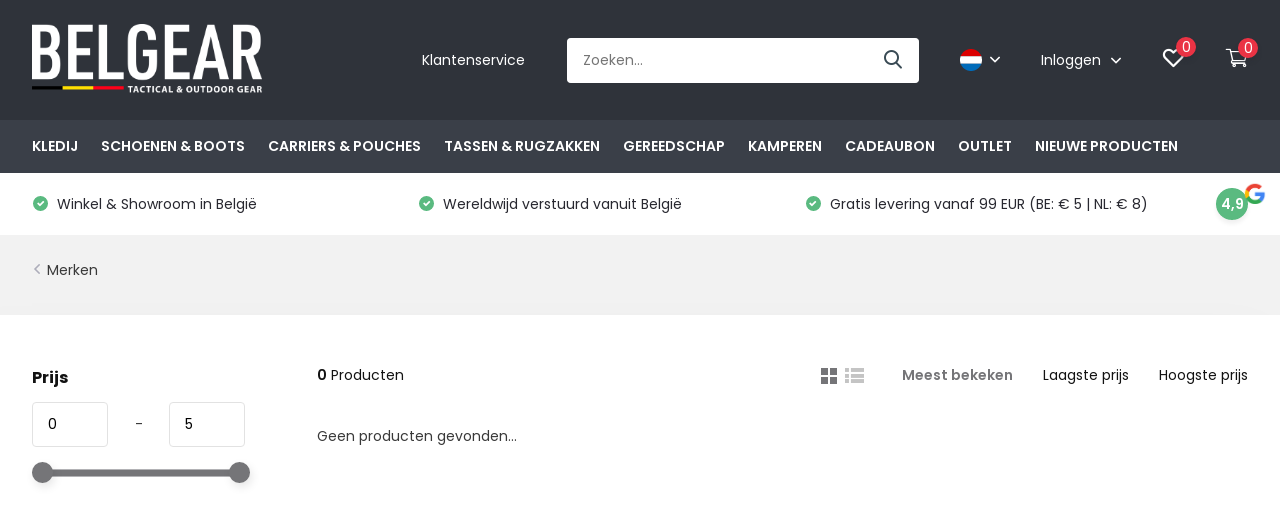

--- FILE ---
content_type: text/html;charset=utf-8
request_url: https://www.belgear.be/nl/brands/crye-precision/
body_size: 32125
content:
<!doctype html>
<html lang="nl" class="">

  
  <head>
    
    
    
   
    
    
    
    
    
    
    
    
    
            <meta charset="utf-8"/>
<!-- [START] 'blocks/head.rain' -->
<!--

  (c) 2008-2026 Lightspeed Netherlands B.V.
  http://www.lightspeedhq.com
  Generated: 28-01-2026 @ 02:04:17

-->
<link rel="canonical" href="https://www.belgear.be/nl/brands/crye-precision/"/>
<link rel="alternate" href="https://www.belgear.be/nl/index.rss" type="application/rss+xml" title="Nieuwe producten"/>
<meta name="robots" content="noodp,noydir"/>
<meta name="google-site-verification" content="0UC6NgtnWBM47eXV94FdKUGHPxazZHba0KFTYs-wIp4"/>
<meta property="og:url" content="https://www.belgear.be/nl/brands/crye-precision/?source=facebook"/>
<meta property="og:site_name" content="BELGEAR"/>
<meta property="og:title" content="Tactische &amp; Outdoor Kledij en Uitrusting voor Politie, Defensie, Security, Beveiliging en Outdoor"/>
<meta property="og:description" content="BELGEAR is een webshop én fysieke winkel met showroom in Poperinge, België, gespecialiseerd in Tactische Kledij en Uitrusting voor Politie, Defensie, Security"/>
<script>
<script>(function(w,d,s,l,i){w[l]=w[l]||[];w[l].push({'gtm.start':
new Date().getTime(),event:'gtm.js'});var f=d.getElementsByTagName(s)[0],
j=d.createElement(s),dl=l!='dataLayer'?'&l='+l:'';j.async=true;j.src=
'https://www.googletagmanager.com/gtm.js?id='+i+dl;f.parentNode.insertBefore(j,f);
})(window,document,'script','dataLayer','GTM-N866G6DT');</script>
</script>
<script>
https://www.googletagmanager.com/gtag/js?id=G-53ZFYW6LXC"></script>
<script>
    window.dataLayer = window.dataLayer || [];
    function gtag(){dataLayer.push(arguments);}
    gtag('js', new Date());

    gtag('config', 'G-53ZFYW6LXC');
</script>
<script src="https://app.dmws.plus/shop-assets/114470/dmws-plus-loader.js?id=46c1c49f595dddbfd222ffcde62ea2a0"></script>
<!--[if lt IE 9]>
<script src="https://cdn.webshopapp.com/assets/html5shiv.js?2025-02-20"></script>
<![endif]-->
<!-- [END] 'blocks/head.rain' -->
		<meta http-equiv="x-ua-compatible" content="ie=edge">
		<title>Tactische &amp; Outdoor Kledij en Uitrusting voor Politie, Defensie, Security, Beveiliging en Outdoor - BELGEAR</title>
		<meta name="description" content="BELGEAR is een webshop én fysieke winkel met showroom in Poperinge, België, gespecialiseerd in Tactische Kledij en Uitrusting voor Politie, Defensie, Security">
		<meta name="keywords" content="outdoor, clothing, adventure, hiking, fishing, hunting, outdoor equipment, law enforcement, police, military, armed forces, tactical, gear, plate carriers, tactical gear, helikon, uf pro, crye precision, multicam, camouflage, belgium, tactical">
		<meta name="theme-color" content="#ffffff">
		<meta name="MobileOptimized" content="320">
		<meta name="HandheldFriendly" content="true">
		<meta name="viewport" content="width=device-width, initial-scale=1, initial-scale=1, minimum-scale=1, maximum-scale=1, user-scalable=no">
		<meta name="author" content="https://www.dmws.nl/">
		
		<link rel="preconnect" href="https://fonts.googleapis.com">
		<link rel="dns-prefetch" href="https://fonts.googleapis.com">
		<link rel="preconnect" href="https://ajax.googleapis.com">
		<link rel="dns-prefetch" href="https://ajax.googleapis.com">
		<link rel="preconnect" href="https://www.gstatic.com" crossorigin="anonymous">
		<link rel="dns-prefetch" href="https://www.gstatic.com" crossorigin="anonymous">
		<link rel="preconnect" href="//cdn.webshopapp.com/">
		<link rel="dns-prefetch" href="//cdn.webshopapp.com/">
    
    		<link rel="preload" href="https://fonts.googleapis.com/css?family=Poppins:300,400,500,600,700,800,900%7CPoppins:300,400,500,600,700,800,900" as="style">
    <link rel="preload" href="https://cdn.webshopapp.com/shops/114470/themes/174679/assets/owl-carousel-min.css?20251219102350" as="style">
    <link rel="preload" href="https://cdn.webshopapp.com/shops/114470/themes/174679/assets/fancybox.css?20251219102350" as="style">
    <link rel="preload" href="https://cdn.webshopapp.com/shops/114470/themes/174679/assets/icomoon.css?20251219102350" as="style">
    <link rel="preload" href="https://cdn.webshopapp.com/shops/114470/themes/174679/assets/compete.css?20251219102350" as="style">
    <link rel="preload" href="https://cdn.webshopapp.com/shops/114470/themes/174679/assets/custom.css?20251219102350" as="style">
    
    <link rel="preload" href="https://cdn.webshopapp.com/shops/114470/themes/174679/assets/jquery-3-4-1-min.js?20251219102350" as="script">
    <link rel="preload" href="https://cdn.webshopapp.com/shops/114470/themes/174679/assets/jquery-ui.js?20251219102350" as="script">
    <link rel="preload" href="https://cdn.webshopapp.com/shops/114470/themes/174679/assets/js-cookie-min.js?20251219102350" as="script">
    <link rel="preload" href="https://cdn.webshopapp.com/shops/114470/themes/174679/assets/owl-carousel-min.js?20251219102350" as="script">
    <link rel="preload" href="https://cdn.webshopapp.com/shops/114470/themes/174679/assets/fancybox.js?20251219102350" as="script">
    <link rel="preload" href="https://cdn.webshopapp.com/shops/114470/themes/174679/assets/lazyload.js?20251219102350" as="script">
    <link rel="preload" href="https://cdn.webshopapp.com/assets/gui.js?2025-02-20" as="script">
    <link rel="preload" href="https://cdn.webshopapp.com/shops/114470/themes/174679/assets/script.js?20251219102350" as="script">
    <link rel="preload" href="https://cdn.webshopapp.com/shops/114470/themes/174679/assets/custom.js?20251219102350" as="script">
        
    <link href="https://fonts.googleapis.com/css?family=Poppins:300,400,500,600,700,800,900%7CPoppins:300,400,500,600,700,800,900" rel="stylesheet" type="text/css">
    <link rel="stylesheet" href="https://cdn.webshopapp.com/shops/114470/themes/174679/assets/owl-carousel-min.css?20251219102350" type="text/css">
    <link rel="stylesheet" href="https://cdn.webshopapp.com/shops/114470/themes/174679/assets/fancybox.css?20251219102350" type="text/css">
    <link rel="stylesheet" href="https://cdn.webshopapp.com/shops/114470/themes/174679/assets/icomoon.css?20251219102350" type="text/css">
    <link rel="stylesheet" href="https://cdn.webshopapp.com/shops/114470/themes/174679/assets/compete.css?20251219102350" type="text/css">
    <link rel="stylesheet" href="https://cdn.webshopapp.com/shops/114470/themes/174679/assets/custom.css?20251219102350" type="text/css">
    
    <script src="https://cdn.webshopapp.com/shops/114470/themes/174679/assets/jquery-3-4-1-min.js?20251219102350"></script>

		<link rel="icon" type="image/x-icon" href="https://cdn.webshopapp.com/shops/114470/themes/174679/v/881579/assets/favicon.ico?20210924145914">
		<link rel="apple-touch-icon" href="https://cdn.webshopapp.com/shops/114470/themes/174679/v/881579/assets/favicon.ico?20210924145914">
    
    <meta name="msapplication-config" content="https://cdn.webshopapp.com/shops/114470/themes/174679/assets/browserconfig.xml?20251219102350">
<meta property="og:title" content="Tactische &amp; Outdoor Kledij en Uitrusting voor Politie, Defensie, Security, Beveiliging en Outdoor">
<meta property="og:type" content="website"> 
<meta property="og:site_name" content="BELGEAR">
<meta property="og:url" content="https://www.belgear.be/">
<meta property="og:image" content="https://cdn.webshopapp.com/shops/114470/themes/174679/v/2779490/assets/big-block-bg.jpg?20251214165458">
<meta name="twitter:title" content="Tactische &amp; Outdoor Kledij en Uitrusting voor Politie, Defensie, Security, Beveiliging en Outdoor">
<meta name="twitter:description" content="BELGEAR is een webshop én fysieke winkel met showroom in Poperinge, België, gespecialiseerd in Tactische Kledij en Uitrusting voor Politie, Defensie, Security">
<meta name="twitter:site" content="BELGEAR">
<meta name="twitter:card" content="https://cdn.webshopapp.com/shops/114470/themes/174679/v/2477267/assets/logo.png?20250125154034">
<meta name="twitter:image" content="https://cdn.webshopapp.com/shops/114470/themes/174679/v/2779490/assets/big-block-bg.jpg?20251214165458">
<script type="application/ld+json">
  [
        {
      "@context": "http://schema.org/",
      "@type": "Organization",
      "url": "https://www.belgear.be/",
      "name": "BELGEAR",
      "legalName": "BELGEAR",
      "description": "BELGEAR is een webshop én fysieke winkel met showroom in Poperinge, België, gespecialiseerd in Tactische Kledij en Uitrusting voor Politie, Defensie, Security",
      "logo": "https://cdn.webshopapp.com/shops/114470/themes/174679/v/2477267/assets/logo.png?20250125154034",
      "image": "https://cdn.webshopapp.com/shops/114470/themes/174679/v/2779490/assets/big-block-bg.jpg?20251214165458",
      "contactPoint": {
        "@type": "ContactPoint",
        "contactType": "Customer service",
        "telephone": "0032 57 77 90 70"
      },
      "address": {
        "@type": "PostalAddress",
        "streetAddress": "Europalaan 1 A1",
        "addressLocality": "BELGIUM",
        "postalCode": "8970 POPERINGE",
        "addressCountry": "NL"
      }
         
    },
    { 
      "@context": "http://schema.org", 
      "@type": "WebSite", 
      "url": "https://www.belgear.be/", 
      "name": "BELGEAR",
      "description": "BELGEAR is een webshop én fysieke winkel met showroom in Poperinge, België, gespecialiseerd in Tactische Kledij en Uitrusting voor Politie, Defensie, Security",
      "author": [
        {
          "@type": "Organization",
          "url": "https://www.dmws.nl/",
          "name": "DMWS B.V.",
          "address": {
            "@type": "PostalAddress",
            "streetAddress": "Klokgebouw 195 (Strijp-S)",
            "addressLocality": "Eindhoven",
            "addressRegion": "NB",
            "postalCode": "5617 AB",
            "addressCountry": "NL"
          }
        }
      ]
    }
  ]
</script>    
    
   
    
      <!-- BEGIN GROOVE WIDGET CODE -->
<script>
  !function(e,t){if(!e.groove){var i=function(e,t){return Array.prototype.slice.call(e,t)},a={widget:null,loadedWidgets:{},classes:{Shim:null,Embeddable:function(){this._beforeLoadCallQueue=[],this.shim=null,this.finalized=!1;var e=function(e){var t=i(arguments,1);if(this.finalized){if(!this[e])throw new TypeError(e+"() is not a valid widget method");this[e].apply(this,t)}else this._beforeLoadCallQueue.push([e,t])};this.initializeShim=function(){a.classes.Shim&&(this.shim=new a.classes.Shim(this))},this.exec=e,this.init=function(){e.apply(this,["init"].concat(i(arguments,0))),this.initializeShim()},this.onShimScriptLoad=this.initializeShim.bind(this),this.onload=void 0}},scriptLoader:{callbacks:{},states:{},load:function(e,i){if("pending"!==this.states[e]){this.states[e]="pending";var a=t.createElement("script");a.id=e,a.type="text/javascript",a.async=!0,a.src=i;var s=this;a.addEventListener("load",(function(){s.states[e]="completed",(s.callbacks[e]||[]).forEach((function(e){e()}))}),!1);var n=t.getElementsByTagName("script")[0];n.parentNode.insertBefore(a,n)}},addListener:function(e,t){"completed"!==this.states[e]?(this.callbacks[e]||(this.callbacks[e]=[]),this.callbacks[e].push(t)):t()}},createEmbeddable:function(){var t=new a.classes.Embeddable;return e.Proxy?new Proxy(t,{get:function(e,t){return e instanceof a.classes.Embeddable?Object.prototype.hasOwnProperty.call(e,t)||"onload"===t?e[t]:function(){e.exec.apply(e,[t].concat(i(arguments,0)))}:e[t]}}):t},createWidget:function(){var e=a.createEmbeddable();return a.scriptLoader.load("groove-script","https://da1dc802-4e76-48e6-9122-b75d328cc8c3.widget.cluster.groovehq.com/api/loader"),a.scriptLoader.addListener("groove-iframe-shim-loader",e.onShimScriptLoad),e}};e.groove=a}}(window,document);
  window.groove.widget = window.groove.createWidget();
  window.groove.widget.init('da1dc802-4e76-48e6-9122-b75d328cc8c3', {});
</script>
<!-- END GROOVE WIDGET CODE -->
    
    
    
    
    
    
    
    
    
	</head>
	<body>
    <header id="top" class="scroll-active"><div class="top-wrap fixed default"><section class="main pos-r"><div class="container pos-r"><div class="d-flex align-center justify-between"><div class="d-flex align-center"><div id="mobile-menu-btn" class="d-none show-1000"><div class="hamburger"><span></span><span></span><span></span><span></span></div></div><a href="https://www.belgear.be/nl/account/login/" class="hidden show-575-flex"><i class="icon-login"></i></a><div id="logo" class="d-flex align-center"><a href="https://www.belgear.be/nl/" accesskey="h"><img class="hide-1000 desktop-logo" src="https://cdn.webshopapp.com/shops/114470/themes/174679/v/2477267/assets/logo.png?20250125154034" alt="BELGEAR" /><img class="d-none show-1000 mobile-logo" src="https://cdn.webshopapp.com/shops/114470/themes/174679/v/2768226/assets/logo-mobile.png?20251214165249" alt="BELGEAR" /></a></div></div><div class="d-flex align-center justify-end top-nav"><a href="/nl/service/" class="hide-1000">Klantenservice</a><div id="showSearch" class="hide-575"><input type="search" value="" placeholder="Zoeken..."><button type="submit" title="Zoeken" disabled="disabled"><i class="icon-search"></i></button></div><div class="lang with-drop list hide-768"><div class="current"><img class="lazy" src="https://cdn.webshopapp.com/shops/114470/themes/174679/assets/lazy-preload.jpg?20251219102350" data-src="https://cdn.webshopapp.com/shops/114470/themes/174679/assets/flag-nl.svg?20251219102350" alt="Nederlands" width="22" height="22"><span><i class="icon-arrow-down"></i></span></div><div class="dropdown"><ul><li><a title="Nederlands" lang="nl" href="https://www.belgear.be/nl/go/brand/"><img class="lazy" src="https://cdn.webshopapp.com/shops/114470/themes/174679/assets/lazy-preload.jpg?20251219102350" data-src="https://cdn.webshopapp.com/shops/114470/themes/174679/assets/flag-nl.svg?20251219102350" alt="Nederlands" width="18" height="18"><span>Nederlands</span></a></li><li><a title="English" lang="en" href="https://www.belgear.be/en/go/brand/"><img class="lazy" src="https://cdn.webshopapp.com/shops/114470/themes/174679/assets/lazy-preload.jpg?20251219102350" data-src="https://cdn.webshopapp.com/shops/114470/themes/174679/assets/flag-en.svg?20251219102350" alt="English" width="18" height="18"><span>English</span></a></li><li><a title="Français" lang="fr" href="https://www.belgear.be/fr/go/brand/"><img class="lazy" src="https://cdn.webshopapp.com/shops/114470/themes/174679/assets/lazy-preload.jpg?20251219102350" data-src="https://cdn.webshopapp.com/shops/114470/themes/174679/assets/flag-fr.svg?20251219102350" alt="Français" width="18" height="18"><span>Français</span></a></li></ul></div></div><div class="login with-drop hide-575"><a href="https://www.belgear.be/nl/account/login/"><span>Inloggen <i class="icon-arrow-down"></i></span></a><div class="dropdown"><form method="post" id="formLogin" action="https://www.belgear.be/nl/account/loginPost/?return=https://www.belgear.be/nl/brands/crye-precision/"><h3>Inloggen</h3><p>Maak bestellen nóg makkelijker!</p><div><label for="formLoginEmail">E-mailadres<span class="c-negatives">*</span></label><input type="email" id="formLoginEmail" name="email" placeholder="E-mailadres" autocomplete='email' tabindex=1 required></div><div><label for="formLoginPassword">Wachtwoord</label><a href="https://www.belgear.be/nl/account/password/" class="forgot" tabindex=6>Wachtwoord vergeten?</a><input type="password" id="formLoginPassword" name="password" placeholder="Wachtwoord" autocomplete="current-password" tabindex=2 required></div><div><input type="hidden" name="key" value="3509465f4fabab3a307acca59d6a6531" /><input type="hidden" name="type" value="login" /><button type="submit" onclick="$('#formLogin').submit(); return false;" class="btn" tabindex=3>Inloggen</button></div></form><div><p class="register">Nog geen account? <a href="https://www.belgear.be/nl/account/register/" tabindex=5>Account aanmaken</a></p></div></div></div><div class="favorites"><a href="https://www.belgear.be/nl/account/wishlist/" class="count"><span class="items" data-wishlist-items="">0</span><i class="icon-wishlist"></i></a></div><div class="cart with-drop"><a href="https://www.belgear.be/nl/cart/" class="count"><span>0</span><i class="icon-cart3"></i></a><div class="dropdown"><h3>Winkelwagen</h3><i class="icon-close hidden show-575"></i><p>Uw winkelwagen is leeg</p></div></div></div></div></div><div class="search-autocomplete"><div id="searchExpanded"><div class="container pos-r d-flex align-center"><form action="https://www.belgear.be/nl/search/" method="get" id="formSearch"  class="search-form d-flex align-center"  data-search-type="desktop"><span onclick="$(this).closest('form').submit();" title="Zoeken" class="search-icon"><i class="icon-search"></i></span><input type="text" name="q" autocomplete="off"  value="" placeholder="Zoeken" class="standard-input" data-input="desktop"/></form><div class="close hide-575">Sluiten</div></div><div class="overlay hide-575"></div></div><div class="container pos-r"><div id="searchResults" class="results-wrap with-filter with-cats" data-search-type="desktop"><div class="close"><i class="icon-close"></i></div><h4>Categorieën</h4><div class="categories hidden"><ul class="d-flex"></ul></div><div class="d-flex justify-between"><div class="filter-scroll-wrap"><div class="filter-scroll"><div class="subtitle title-font">Filters</div><form data-search-type="desktop"><div class="filter-boxes"><div class="filter-wrap sort"><select name="sort" class="custom-select"></select></div></div><div class="filter-boxes custom-filters"></div></form></div></div><ul class="search-products products-livesearch"></ul></div><div class="more"><a href="#" class="btn accent">Bekijk alle resultaten <span>(0)</span></a></div></div></div></div></section><section id="menu" class="hide-1000 dropdown"><div class="container"><nav class="menu"><ul class="d-flex align-center"><li class="item has-children"><a class="itemLink" href="https://www.belgear.be/nl/kledij/" title="KLEDIJ">KLEDIJ</a><ul class="subnav"><li class="subitem"><a class="subitemLink " href="https://www.belgear.be/nl/kledij/basislagen/" title="Basislagen">Basislagen</a></li><li class="subitem has-children"><a class="subitemLink " href="https://www.belgear.be/nl/kledij/bovenstukken/" title="Bovenstukken">Bovenstukken</a><ul class="subsubnav"><li class="subitem"><a class="subitemLink" href="https://www.belgear.be/nl/kledij/bovenstukken/combat-shirts/" title="Combat Shirts">Combat Shirts</a></li><li class="subitem"><a class="subitemLink" href="https://www.belgear.be/nl/kledij/bovenstukken/truien-hoodies/" title="Truien &amp; Hoodies">Truien &amp; Hoodies</a></li><li class="subitem"><a class="subitemLink" href="https://www.belgear.be/nl/kledij/bovenstukken/hemden/" title="Hemden">Hemden</a></li><li class="subitem"><a class="subitemLink" href="https://www.belgear.be/nl/kledij/bovenstukken/t-shirts/" title="T-Shirts">T-Shirts</a></li><li class="subitem"><a class="subitemLink" href="https://www.belgear.be/nl/kledij/bovenstukken/fleeces/" title="Fleeces">Fleeces</a></li><li class="subitem"><a class="subitemLink" href="https://www.belgear.be/nl/kledij/bovenstukken/polos/" title="Polo&#039;s">Polo&#039;s</a></li></ul></li><li class="subitem has-children"><a class="subitemLink " href="https://www.belgear.be/nl/kledij/jassen/" title="Jassen">Jassen</a><ul class="subsubnav"><li class="subitem"><a class="subitemLink" href="https://www.belgear.be/nl/kledij/jassen/softshell-jassen/" title="Softshell Jassen">Softshell Jassen</a></li><li class="subitem"><a class="subitemLink" href="https://www.belgear.be/nl/kledij/jassen/fleece-jassen/" title="Fleece Jassen">Fleece Jassen</a></li><li class="subitem"><a class="subitemLink" href="https://www.belgear.be/nl/kledij/jassen/gevoerde-jassen/" title="Gevoerde Jassen">Gevoerde Jassen</a></li><li class="subitem"><a class="subitemLink" href="https://www.belgear.be/nl/kledij/jassen/waterdichte-jassen/" title="Waterdichte Jassen">Waterdichte Jassen</a></li><li class="subitem"><a class="subitemLink" href="https://www.belgear.be/nl/kledij/jassen/parkas/" title="Parka&#039;s">Parka&#039;s</a></li></ul></li><li class="subitem has-children"><a class="subitemLink " href="https://www.belgear.be/nl/kledij/broeken/" title="Broeken">Broeken</a><ul class="subsubnav"><li class="subitem"><a class="subitemLink" href="https://www.belgear.be/nl/kledij/broeken/korte-broeken/" title="Korte Broeken">Korte Broeken</a></li><li class="subitem"><a class="subitemLink" href="https://www.belgear.be/nl/kledij/broeken/lange-broeken/" title="Lange Broeken">Lange Broeken</a></li><li class="subitem"><a class="subitemLink" href="https://www.belgear.be/nl/kledij/broeken/regenbroeken/" title="Regenbroeken">Regenbroeken</a></li><li class="subitem"><a class="subitemLink" href="https://www.belgear.be/nl/kledij/broeken/kniebescherming/" title="Kniebescherming">Kniebescherming</a></li></ul></li><li class="subitem"><a class="subitemLink " href="https://www.belgear.be/nl/kledij/balaclavas/" title="Balaclavas">Balaclavas</a></li><li class="subitem"><a class="subitemLink " href="https://www.belgear.be/nl/kledij/riemen/" title="Riemen">Riemen</a></li><li class="subitem"><a class="subitemLink " href="https://www.belgear.be/nl/kledij/sokken/" title="Sokken">Sokken</a></li><li class="subitem"><a class="subitemLink " href="https://www.belgear.be/nl/kledij/mutsen/" title="Mutsen">Mutsen</a></li><li class="subitem"><a class="subitemLink " href="https://www.belgear.be/nl/kledij/petten/" title="Petten">Petten</a></li><li class="subitem"><a class="subitemLink " href="https://www.belgear.be/nl/kledij/sjaals/" title="Sjaals">Sjaals</a></li><li class="subitem"><a class="subitemLink " href="https://www.belgear.be/nl/kledij/onderhoud/" title="Onderhoud">Onderhoud</a></li></ul></li><li class="item has-children"><a class="itemLink" href="https://www.belgear.be/nl/schoenen-boots/" title="SCHOENEN &amp; BOOTS">SCHOENEN &amp; BOOTS</a><ul class="subnav"><li class="subitem"><a class="subitemLink " href="https://www.belgear.be/nl/schoenen-boots/lage-schoenen/" title="Lage Schoenen">Lage Schoenen</a></li><li class="subitem"><a class="subitemLink " href="https://www.belgear.be/nl/schoenen-boots/hoge-schoenen-boots/" title="Hoge Schoenen / Boots">Hoge Schoenen / Boots</a></li><li class="subitem"><a class="subitemLink " href="https://www.belgear.be/nl/schoenen-boots/accessoires/" title="Accessoires">Accessoires</a></li><li class="subitem"><a class="subitemLink " href="https://www.belgear.be/nl/schoenen-boots/schoenonderhoud/" title="Schoenonderhoud">Schoenonderhoud</a></li></ul></li><li class="item has-children"><a class="itemLink" href="https://www.belgear.be/nl/carriers-pouches/" title="CARRIERS &amp; POUCHES">CARRIERS &amp; POUCHES</a><ul class="subnav"><li class="subitem"><a class="subitemLink " href="https://www.belgear.be/nl/carriers-pouches/chest-rigs/" title="Chest Rigs">Chest Rigs</a></li><li class="subitem"><a class="subitemLink " href="https://www.belgear.be/nl/carriers-pouches/plate-carriers/" title="Plate Carriers">Plate Carriers</a></li><li class="subitem"><a class="subitemLink " href="https://www.belgear.be/nl/carriers-pouches/molle-belts/" title="MOLLE Belts">MOLLE Belts</a></li><li class="subitem"><a class="subitemLink " href="https://www.belgear.be/nl/carriers-pouches/utility-pouches-molle/" title="Utility Pouches (MOLLE)">Utility Pouches (MOLLE)</a></li><li class="subitem"><a class="subitemLink " href="https://www.belgear.be/nl/carriers-pouches/ammo-pouches-molle/" title="Ammo Pouches (MOLLE)">Ammo Pouches (MOLLE)</a></li><li class="subitem"><a class="subitemLink " href="https://www.belgear.be/nl/carriers-pouches/medic-pouches-molle/" title="Medic Pouches (MOLLE)">Medic Pouches (MOLLE)</a></li><li class="subitem"><a class="subitemLink " href="https://www.belgear.be/nl/carriers-pouches/diverse-molle-carriers/" title="Diverse MOLLE Carriers">Diverse MOLLE Carriers</a></li></ul></li><li class="item has-children"><a class="itemLink" href="https://www.belgear.be/nl/tassen-rugzakken/" title="TASSEN &amp; RUGZAKKEN">TASSEN &amp; RUGZAKKEN</a><ul class="subnav"><li class="subitem"><a class="subitemLink " href="https://www.belgear.be/nl/tassen-rugzakken/dagrugzakken/" title="Dagrugzakken">Dagrugzakken</a></li><li class="subitem"><a class="subitemLink " href="https://www.belgear.be/nl/tassen-rugzakken/trekking-rugzakken/" title="Trekking Rugzakken">Trekking Rugzakken</a></li><li class="subitem"><a class="subitemLink " href="https://www.belgear.be/nl/tassen-rugzakken/schoudertassen/" title="Schoudertassen">Schoudertassen</a></li><li class="subitem"><a class="subitemLink " href="https://www.belgear.be/nl/tassen-rugzakken/reistassen-duffels/" title="Reistassen &amp; Duffels">Reistassen &amp; Duffels</a></li><li class="subitem"><a class="subitemLink " href="https://www.belgear.be/nl/tassen-rugzakken/heuptasjes/" title="Heuptasjes">Heuptasjes</a></li><li class="subitem"><a class="subitemLink " href="https://www.belgear.be/nl/tassen-rugzakken/drinksystemen/" title="Drinksystemen">Drinksystemen</a></li><li class="subitem"><a class="subitemLink " href="https://www.belgear.be/nl/tassen-rugzakken/wapentassen/" title="Wapentassen">Wapentassen</a></li><li class="subitem"><a class="subitemLink " href="https://www.belgear.be/nl/tassen-rugzakken/accessoires/" title="Accessoires">Accessoires</a></li></ul></li><li class="item has-children"><a class="itemLink" href="https://www.belgear.be/nl/gereedschap/" title="GEREEDSCHAP">GEREEDSCHAP</a><ul class="subnav"><li class="subitem"><a class="subitemLink " href="https://www.belgear.be/nl/gereedschap/handschoenen/" title="Handschoenen">Handschoenen</a></li><li class="subitem"><a class="subitemLink " href="https://www.belgear.be/nl/gereedschap/lampen/" title="Lampen">Lampen</a></li><li class="subitem"><a class="subitemLink " href="https://www.belgear.be/nl/gereedschap/slings/" title="Slings">Slings</a></li><li class="subitem has-children"><a class="subitemLink " href="https://www.belgear.be/nl/gereedschap/messen-tools/" title="Messen &amp; Tools">Messen &amp; Tools</a><ul class="subsubnav"><li class="subitem"><a class="subitemLink" href="https://www.belgear.be/nl/gereedschap/messen-tools/messen/" title="Messen">Messen</a></li><li class="subitem"><a class="subitemLink" href="https://www.belgear.be/nl/gereedschap/messen-tools/multitools/" title="Multitools">Multitools</a></li><li class="subitem"><a class="subitemLink" href="https://www.belgear.be/nl/gereedschap/messen-tools/bijlen/" title="Bijlen">Bijlen</a></li><li class="subitem"><a class="subitemLink" href="https://www.belgear.be/nl/gereedschap/messen-tools/multitool-pouches/" title="Multitool Pouches">Multitool Pouches</a></li><li class="subitem"><a class="subitemLink" href="https://www.belgear.be/nl/gereedschap/messen-tools/zagen/" title="Zagen">Zagen</a></li><li class="subitem"><a class="subitemLink" href="https://www.belgear.be/nl/gereedschap/messen-tools/messenslijpers/" title="Messenslijpers ">Messenslijpers </a></li></ul></li><li class="subitem"><a class="subitemLink " href="https://www.belgear.be/nl/gereedschap/horloges/" title="Horloges">Horloges</a></li><li class="subitem"><a class="subitemLink " href="https://www.belgear.be/nl/gereedschap/velcro-patches/" title="Velcro Patches">Velcro Patches</a></li><li class="subitem"><a class="subitemLink " href="https://www.belgear.be/nl/gereedschap/paracord/" title="Paracord">Paracord</a></li><li class="subitem"><a class="subitemLink " href="https://www.belgear.be/nl/gereedschap/brillen/" title="Brillen">Brillen</a></li><li class="subitem"><a class="subitemLink " href="https://www.belgear.be/nl/gereedschap/holsters/" title="Holsters">Holsters</a></li><li class="subitem"><a class="subitemLink " href="https://www.belgear.be/nl/gereedschap/schoppen/" title="Schoppen">Schoppen</a></li><li class="subitem"><a class="subitemLink " href="https://www.belgear.be/nl/gereedschap/portefeuilles/" title="Portefeuilles">Portefeuilles</a></li><li class="subitem"><a class="subitemLink " href="https://www.belgear.be/nl/gereedschap/kompassen/" title="Kompassen">Kompassen</a></li><li class="subitem"><a class="subitemLink " href="https://www.belgear.be/nl/gereedschap/batterijen/" title="Batterijen">Batterijen</a></li><li class="subitem has-children"><a class="subitemLink " href="https://www.belgear.be/nl/gereedschap/optieken/" title="Optieken">Optieken</a><ul class="subsubnav"><li class="subitem"><a class="subitemLink" href="https://www.belgear.be/nl/gereedschap/optieken/monokijkers/" title="Monokijkers">Monokijkers</a></li><li class="subitem"><a class="subitemLink" href="https://www.belgear.be/nl/gereedschap/optieken/verrekijkers/" title="Verrekijkers">Verrekijkers</a></li><li class="subitem"><a class="subitemLink" href="https://www.belgear.be/nl/gereedschap/optieken/thermische-kijkers/" title="Thermische Kijkers">Thermische Kijkers</a></li><li class="subitem"><a class="subitemLink" href="https://www.belgear.be/nl/gereedschap/optieken/spotting-scopes/" title="Spotting Scopes">Spotting Scopes</a></li><li class="subitem"><a class="subitemLink" href="https://www.belgear.be/nl/gereedschap/optieken/rifle-scopes/" title="Rifle Scopes">Rifle Scopes</a></li><li class="subitem"><a class="subitemLink" href="https://www.belgear.be/nl/gereedschap/optieken/red-dot-sights/" title="Red Dot Sights">Red Dot Sights</a></li></ul></li><li class="subitem"><a class="subitemLink " href="https://www.belgear.be/nl/gereedschap/k9-honden-materiaal/" title="K9 Honden Materiaal">K9 Honden Materiaal</a></li><li class="subitem"><a class="subitemLink " href="https://www.belgear.be/nl/gereedschap/wapenonderhoud/" title="Wapenonderhoud">Wapenonderhoud</a></li><li class="subitem"><a class="subitemLink " href="https://www.belgear.be/nl/gereedschap/diverse/" title="Diverse">Diverse</a></li></ul></li><li class="item has-children"><a class="itemLink" href="https://www.belgear.be/nl/kamperen/" title="KAMPEREN">KAMPEREN</a><ul class="subnav"><li class="subitem"><a class="subitemLink " href="https://www.belgear.be/nl/kamperen/tenten/" title="Tenten">Tenten</a></li><li class="subitem"><a class="subitemLink " href="https://www.belgear.be/nl/kamperen/slaapzakken/" title="Slaapzakken">Slaapzakken</a></li><li class="subitem"><a class="subitemLink " href="https://www.belgear.be/nl/kamperen/slaapmatjes/" title="Slaapmatjes">Slaapmatjes</a></li><li class="subitem"><a class="subitemLink " href="https://www.belgear.be/nl/kamperen/kussens/" title="Kussens">Kussens</a></li><li class="subitem"><a class="subitemLink " href="https://www.belgear.be/nl/kamperen/wasmiddelen/" title="Wasmiddelen">Wasmiddelen</a></li><li class="subitem"><a class="subitemLink " href="https://www.belgear.be/nl/kamperen/koken-eten/" title="Koken &amp; Eten">Koken &amp; Eten</a></li><li class="subitem"><a class="subitemLink " href="https://www.belgear.be/nl/kamperen/maaltijden/" title="Maaltijden">Maaltijden</a></li><li class="subitem"><a class="subitemLink " href="https://www.belgear.be/nl/kamperen/drinkflessen/" title="Drinkflessen">Drinkflessen</a></li><li class="subitem"><a class="subitemLink " href="https://www.belgear.be/nl/kamperen/verzorging-bescherming/" title="Verzorging &amp; Bescherming">Verzorging &amp; Bescherming</a></li><li class="subitem"><a class="subitemLink " href="https://www.belgear.be/nl/kamperen/power-banks-energie/" title="Power Banks &amp; Energie">Power Banks &amp; Energie</a></li><li class="subitem"><a class="subitemLink " href="https://www.belgear.be/nl/kamperen/lantaarns/" title="Lantaarns">Lantaarns</a></li></ul></li><li class="item"><a class="itemLink" href="https://www.belgear.be/nl/cadeaubon/" title="CADEAUBON">CADEAUBON</a></li><li class="item"><a class="itemLink" href="https://www.belgear.be/nl/outlet/" title="OUTLET">OUTLET</a></li><li class="item"><a class="itemLink" href="https://www.belgear.be/nl/nieuwe-producten/" title="NIEUWE PRODUCTEN">NIEUWE PRODUCTEN</a></li></ul></nav></div></section><div id="mobileMenu" class="hide"><div class="wrap"><ul><li class="all hidden"><a><i class="icon-nav-left"></i>Alle categorieën</a></li><li class="cat has-children"><a class="itemLink" href="https://www.belgear.be/nl/kledij/" title="KLEDIJ">KLEDIJ<i class="icon-arrow-right"></i></a><ul class="subnav hidden"><li class="subitem"><a class="subitemLink" href="https://www.belgear.be/nl/kledij/basislagen/" title="Basislagen">Basislagen</a></li><li class="subitem has-children"><a class="subitemLink" href="https://www.belgear.be/nl/kledij/bovenstukken/" title="Bovenstukken">Bovenstukken<i class="icon-arrow-right"></i></a><ul class="subsubnav hidden"><li class="subitem"><a class="subitemLink" href="https://www.belgear.be/nl/kledij/bovenstukken/combat-shirts/" title="Combat Shirts">Combat Shirts</a></li><li class="subitem"><a class="subitemLink" href="https://www.belgear.be/nl/kledij/bovenstukken/truien-hoodies/" title="Truien &amp; Hoodies">Truien &amp; Hoodies</a></li><li class="subitem"><a class="subitemLink" href="https://www.belgear.be/nl/kledij/bovenstukken/hemden/" title="Hemden">Hemden</a></li><li class="subitem"><a class="subitemLink" href="https://www.belgear.be/nl/kledij/bovenstukken/t-shirts/" title="T-Shirts">T-Shirts</a></li><li class="subitem"><a class="subitemLink" href="https://www.belgear.be/nl/kledij/bovenstukken/fleeces/" title="Fleeces">Fleeces</a></li><li class="subitem"><a class="subitemLink" href="https://www.belgear.be/nl/kledij/bovenstukken/polos/" title="Polo&#039;s">Polo&#039;s</a></li></ul></li><li class="subitem has-children"><a class="subitemLink" href="https://www.belgear.be/nl/kledij/jassen/" title="Jassen">Jassen<i class="icon-arrow-right"></i></a><ul class="subsubnav hidden"><li class="subitem"><a class="subitemLink" href="https://www.belgear.be/nl/kledij/jassen/softshell-jassen/" title="Softshell Jassen">Softshell Jassen</a></li><li class="subitem"><a class="subitemLink" href="https://www.belgear.be/nl/kledij/jassen/fleece-jassen/" title="Fleece Jassen">Fleece Jassen</a></li><li class="subitem"><a class="subitemLink" href="https://www.belgear.be/nl/kledij/jassen/gevoerde-jassen/" title="Gevoerde Jassen">Gevoerde Jassen</a></li><li class="subitem"><a class="subitemLink" href="https://www.belgear.be/nl/kledij/jassen/waterdichte-jassen/" title="Waterdichte Jassen">Waterdichte Jassen</a></li><li class="subitem"><a class="subitemLink" href="https://www.belgear.be/nl/kledij/jassen/parkas/" title="Parka&#039;s">Parka&#039;s</a></li></ul></li><li class="subitem has-children"><a class="subitemLink" href="https://www.belgear.be/nl/kledij/broeken/" title="Broeken">Broeken<i class="icon-arrow-right"></i></a><ul class="subsubnav hidden"><li class="subitem"><a class="subitemLink" href="https://www.belgear.be/nl/kledij/broeken/korte-broeken/" title="Korte Broeken">Korte Broeken</a></li><li class="subitem"><a class="subitemLink" href="https://www.belgear.be/nl/kledij/broeken/lange-broeken/" title="Lange Broeken">Lange Broeken</a></li><li class="subitem"><a class="subitemLink" href="https://www.belgear.be/nl/kledij/broeken/regenbroeken/" title="Regenbroeken">Regenbroeken</a></li><li class="subitem"><a class="subitemLink" href="https://www.belgear.be/nl/kledij/broeken/kniebescherming/" title="Kniebescherming">Kniebescherming</a></li></ul></li><li class="subitem"><a class="subitemLink" href="https://www.belgear.be/nl/kledij/balaclavas/" title="Balaclavas">Balaclavas</a></li><li class="subitem"><a class="subitemLink" href="https://www.belgear.be/nl/kledij/riemen/" title="Riemen">Riemen</a></li><li class="subitem"><a class="subitemLink" href="https://www.belgear.be/nl/kledij/sokken/" title="Sokken">Sokken</a></li><li class="subitem"><a class="subitemLink" href="https://www.belgear.be/nl/kledij/mutsen/" title="Mutsen">Mutsen</a></li><li class="subitem"><a class="subitemLink" href="https://www.belgear.be/nl/kledij/petten/" title="Petten">Petten</a></li><li class="subitem"><a class="subitemLink" href="https://www.belgear.be/nl/kledij/sjaals/" title="Sjaals">Sjaals</a></li><li class="subitem"><a class="subitemLink" href="https://www.belgear.be/nl/kledij/onderhoud/" title="Onderhoud">Onderhoud</a></li></ul></li><li class="cat has-children"><a class="itemLink" href="https://www.belgear.be/nl/schoenen-boots/" title="SCHOENEN &amp; BOOTS">SCHOENEN &amp; BOOTS<i class="icon-arrow-right"></i></a><ul class="subnav hidden"><li class="subitem"><a class="subitemLink" href="https://www.belgear.be/nl/schoenen-boots/lage-schoenen/" title="Lage Schoenen">Lage Schoenen</a></li><li class="subitem"><a class="subitemLink" href="https://www.belgear.be/nl/schoenen-boots/hoge-schoenen-boots/" title="Hoge Schoenen / Boots">Hoge Schoenen / Boots</a></li><li class="subitem"><a class="subitemLink" href="https://www.belgear.be/nl/schoenen-boots/accessoires/" title="Accessoires">Accessoires</a></li><li class="subitem"><a class="subitemLink" href="https://www.belgear.be/nl/schoenen-boots/schoenonderhoud/" title="Schoenonderhoud">Schoenonderhoud</a></li></ul></li><li class="cat has-children"><a class="itemLink" href="https://www.belgear.be/nl/carriers-pouches/" title="CARRIERS &amp; POUCHES">CARRIERS &amp; POUCHES<i class="icon-arrow-right"></i></a><ul class="subnav hidden"><li class="subitem"><a class="subitemLink" href="https://www.belgear.be/nl/carriers-pouches/chest-rigs/" title="Chest Rigs">Chest Rigs</a></li><li class="subitem"><a class="subitemLink" href="https://www.belgear.be/nl/carriers-pouches/plate-carriers/" title="Plate Carriers">Plate Carriers</a></li><li class="subitem"><a class="subitemLink" href="https://www.belgear.be/nl/carriers-pouches/molle-belts/" title="MOLLE Belts">MOLLE Belts</a></li><li class="subitem"><a class="subitemLink" href="https://www.belgear.be/nl/carriers-pouches/utility-pouches-molle/" title="Utility Pouches (MOLLE)">Utility Pouches (MOLLE)</a></li><li class="subitem"><a class="subitemLink" href="https://www.belgear.be/nl/carriers-pouches/ammo-pouches-molle/" title="Ammo Pouches (MOLLE)">Ammo Pouches (MOLLE)</a></li><li class="subitem"><a class="subitemLink" href="https://www.belgear.be/nl/carriers-pouches/medic-pouches-molle/" title="Medic Pouches (MOLLE)">Medic Pouches (MOLLE)</a></li><li class="subitem"><a class="subitemLink" href="https://www.belgear.be/nl/carriers-pouches/diverse-molle-carriers/" title="Diverse MOLLE Carriers">Diverse MOLLE Carriers</a></li></ul></li><li class="cat has-children"><a class="itemLink" href="https://www.belgear.be/nl/tassen-rugzakken/" title="TASSEN &amp; RUGZAKKEN">TASSEN &amp; RUGZAKKEN<i class="icon-arrow-right"></i></a><ul class="subnav hidden"><li class="subitem"><a class="subitemLink" href="https://www.belgear.be/nl/tassen-rugzakken/dagrugzakken/" title="Dagrugzakken">Dagrugzakken</a></li><li class="subitem"><a class="subitemLink" href="https://www.belgear.be/nl/tassen-rugzakken/trekking-rugzakken/" title="Trekking Rugzakken">Trekking Rugzakken</a></li><li class="subitem"><a class="subitemLink" href="https://www.belgear.be/nl/tassen-rugzakken/schoudertassen/" title="Schoudertassen">Schoudertassen</a></li><li class="subitem"><a class="subitemLink" href="https://www.belgear.be/nl/tassen-rugzakken/reistassen-duffels/" title="Reistassen &amp; Duffels">Reistassen &amp; Duffels</a></li><li class="subitem"><a class="subitemLink" href="https://www.belgear.be/nl/tassen-rugzakken/heuptasjes/" title="Heuptasjes">Heuptasjes</a></li><li class="subitem"><a class="subitemLink" href="https://www.belgear.be/nl/tassen-rugzakken/drinksystemen/" title="Drinksystemen">Drinksystemen</a></li><li class="subitem"><a class="subitemLink" href="https://www.belgear.be/nl/tassen-rugzakken/wapentassen/" title="Wapentassen">Wapentassen</a></li><li class="subitem"><a class="subitemLink" href="https://www.belgear.be/nl/tassen-rugzakken/accessoires/" title="Accessoires">Accessoires</a></li></ul></li><li class="cat has-children"><a class="itemLink" href="https://www.belgear.be/nl/gereedschap/" title="GEREEDSCHAP">GEREEDSCHAP<i class="icon-arrow-right"></i></a><ul class="subnav hidden"><li class="subitem"><a class="subitemLink" href="https://www.belgear.be/nl/gereedschap/handschoenen/" title="Handschoenen">Handschoenen</a></li><li class="subitem"><a class="subitemLink" href="https://www.belgear.be/nl/gereedschap/lampen/" title="Lampen">Lampen</a></li><li class="subitem"><a class="subitemLink" href="https://www.belgear.be/nl/gereedschap/slings/" title="Slings">Slings</a></li><li class="subitem has-children"><a class="subitemLink" href="https://www.belgear.be/nl/gereedschap/messen-tools/" title="Messen &amp; Tools">Messen &amp; Tools<i class="icon-arrow-right"></i></a><ul class="subsubnav hidden"><li class="subitem"><a class="subitemLink" href="https://www.belgear.be/nl/gereedschap/messen-tools/messen/" title="Messen">Messen</a></li><li class="subitem"><a class="subitemLink" href="https://www.belgear.be/nl/gereedschap/messen-tools/multitools/" title="Multitools">Multitools</a></li><li class="subitem"><a class="subitemLink" href="https://www.belgear.be/nl/gereedschap/messen-tools/bijlen/" title="Bijlen">Bijlen</a></li><li class="subitem"><a class="subitemLink" href="https://www.belgear.be/nl/gereedschap/messen-tools/multitool-pouches/" title="Multitool Pouches">Multitool Pouches</a></li><li class="subitem"><a class="subitemLink" href="https://www.belgear.be/nl/gereedschap/messen-tools/zagen/" title="Zagen">Zagen</a></li><li class="subitem"><a class="subitemLink" href="https://www.belgear.be/nl/gereedschap/messen-tools/messenslijpers/" title="Messenslijpers ">Messenslijpers </a></li></ul></li><li class="subitem"><a class="subitemLink" href="https://www.belgear.be/nl/gereedschap/horloges/" title="Horloges">Horloges</a></li><li class="subitem"><a class="subitemLink" href="https://www.belgear.be/nl/gereedschap/velcro-patches/" title="Velcro Patches">Velcro Patches</a></li><li class="subitem"><a class="subitemLink" href="https://www.belgear.be/nl/gereedschap/paracord/" title="Paracord">Paracord</a></li><li class="subitem"><a class="subitemLink" href="https://www.belgear.be/nl/gereedschap/brillen/" title="Brillen">Brillen</a></li><li class="subitem"><a class="subitemLink" href="https://www.belgear.be/nl/gereedschap/holsters/" title="Holsters">Holsters</a></li><li class="subitem"><a class="subitemLink" href="https://www.belgear.be/nl/gereedschap/schoppen/" title="Schoppen">Schoppen</a></li><li class="subitem"><a class="subitemLink" href="https://www.belgear.be/nl/gereedschap/portefeuilles/" title="Portefeuilles">Portefeuilles</a></li><li class="subitem"><a class="subitemLink" href="https://www.belgear.be/nl/gereedschap/kompassen/" title="Kompassen">Kompassen</a></li><li class="subitem"><a class="subitemLink" href="https://www.belgear.be/nl/gereedschap/batterijen/" title="Batterijen">Batterijen</a></li><li class="subitem has-children"><a class="subitemLink" href="https://www.belgear.be/nl/gereedschap/optieken/" title="Optieken">Optieken<i class="icon-arrow-right"></i></a><ul class="subsubnav hidden"><li class="subitem"><a class="subitemLink" href="https://www.belgear.be/nl/gereedschap/optieken/monokijkers/" title="Monokijkers">Monokijkers</a></li><li class="subitem"><a class="subitemLink" href="https://www.belgear.be/nl/gereedschap/optieken/verrekijkers/" title="Verrekijkers">Verrekijkers</a></li><li class="subitem"><a class="subitemLink" href="https://www.belgear.be/nl/gereedschap/optieken/thermische-kijkers/" title="Thermische Kijkers">Thermische Kijkers</a></li><li class="subitem"><a class="subitemLink" href="https://www.belgear.be/nl/gereedschap/optieken/spotting-scopes/" title="Spotting Scopes">Spotting Scopes</a></li><li class="subitem"><a class="subitemLink" href="https://www.belgear.be/nl/gereedschap/optieken/rifle-scopes/" title="Rifle Scopes">Rifle Scopes</a></li><li class="subitem"><a class="subitemLink" href="https://www.belgear.be/nl/gereedschap/optieken/red-dot-sights/" title="Red Dot Sights">Red Dot Sights</a></li></ul></li><li class="subitem"><a class="subitemLink" href="https://www.belgear.be/nl/gereedschap/k9-honden-materiaal/" title="K9 Honden Materiaal">K9 Honden Materiaal</a></li><li class="subitem"><a class="subitemLink" href="https://www.belgear.be/nl/gereedschap/wapenonderhoud/" title="Wapenonderhoud">Wapenonderhoud</a></li><li class="subitem"><a class="subitemLink" href="https://www.belgear.be/nl/gereedschap/diverse/" title="Diverse">Diverse</a></li></ul></li><li class="cat has-children"><a class="itemLink" href="https://www.belgear.be/nl/kamperen/" title="KAMPEREN">KAMPEREN<i class="icon-arrow-right"></i></a><ul class="subnav hidden"><li class="subitem"><a class="subitemLink" href="https://www.belgear.be/nl/kamperen/tenten/" title="Tenten">Tenten</a></li><li class="subitem"><a class="subitemLink" href="https://www.belgear.be/nl/kamperen/slaapzakken/" title="Slaapzakken">Slaapzakken</a></li><li class="subitem"><a class="subitemLink" href="https://www.belgear.be/nl/kamperen/slaapmatjes/" title="Slaapmatjes">Slaapmatjes</a></li><li class="subitem"><a class="subitemLink" href="https://www.belgear.be/nl/kamperen/kussens/" title="Kussens">Kussens</a></li><li class="subitem"><a class="subitemLink" href="https://www.belgear.be/nl/kamperen/wasmiddelen/" title="Wasmiddelen">Wasmiddelen</a></li><li class="subitem"><a class="subitemLink" href="https://www.belgear.be/nl/kamperen/koken-eten/" title="Koken &amp; Eten">Koken &amp; Eten</a></li><li class="subitem"><a class="subitemLink" href="https://www.belgear.be/nl/kamperen/maaltijden/" title="Maaltijden">Maaltijden</a></li><li class="subitem"><a class="subitemLink" href="https://www.belgear.be/nl/kamperen/drinkflessen/" title="Drinkflessen">Drinkflessen</a></li><li class="subitem"><a class="subitemLink" href="https://www.belgear.be/nl/kamperen/verzorging-bescherming/" title="Verzorging &amp; Bescherming">Verzorging &amp; Bescherming</a></li><li class="subitem"><a class="subitemLink" href="https://www.belgear.be/nl/kamperen/power-banks-energie/" title="Power Banks &amp; Energie">Power Banks &amp; Energie</a></li><li class="subitem"><a class="subitemLink" href="https://www.belgear.be/nl/kamperen/lantaarns/" title="Lantaarns">Lantaarns</a></li></ul></li><li class="cat"><a class="itemLink" href="https://www.belgear.be/nl/cadeaubon/" title="CADEAUBON">CADEAUBON</a></li><li class="cat"><a class="itemLink" href="https://www.belgear.be/nl/outlet/" title="OUTLET">OUTLET</a></li><li class="cat"><a class="itemLink" href="https://www.belgear.be/nl/nieuwe-producten/" title="NIEUWE PRODUCTEN">NIEUWE PRODUCTEN</a></li><li class="other all"><a href="https://www.belgear.be/nl/catalog/">Alle categorieën</a></li><li class="other has-subs lang"><a class="itemLink">Taal <img class="lazy" src="https://cdn.webshopapp.com/shops/114470/themes/174679/assets/lazy-preload.jpg?20251219102350" data-src="https://cdn.webshopapp.com/shops/114470/themes/174679/assets/flag-nl.svg?20251219102350" alt="Nederlands" width="22" height="22"><i class="icon-arrow-right"></i></a><ul class="subnav hidden"><li class="subitem"><a title="Nederlands" lang="nl" href="https://www.belgear.be/nl/go/brand/"><span>Nederlands</span><img class="lazy" src="https://cdn.webshopapp.com/shops/114470/themes/174679/assets/lazy-preload.jpg?20251219102350" data-src="https://cdn.webshopapp.com/shops/114470/themes/174679/assets/flag-nl.svg?20251219102350" alt="Nederlands" width="18" height="18"></a></li><li class="subitem"><a title="English" lang="en" href="https://www.belgear.be/en/go/brand/"><span>English</span><img class="lazy" src="https://cdn.webshopapp.com/shops/114470/themes/174679/assets/lazy-preload.jpg?20251219102350" data-src="https://cdn.webshopapp.com/shops/114470/themes/174679/assets/flag-en.svg?20251219102350" alt="English" width="18" height="18"></a></li><li class="subitem"><a title="Français" lang="fr" href="https://www.belgear.be/fr/go/brand/"><span>Français</span><img class="lazy" src="https://cdn.webshopapp.com/shops/114470/themes/174679/assets/lazy-preload.jpg?20251219102350" data-src="https://cdn.webshopapp.com/shops/114470/themes/174679/assets/flag-fr.svg?20251219102350" alt="Français" width="18" height="18"></a></li></ul></li><li class="other"><a href="/nl/service/">Klantenservice</a></li><li class="other"><a href="https://www.belgear.be/nl/account/login/">Inloggen</a></li></ul></div></div></div><div class="below-main"></div><div class="usps"><div class="container"><div class="d-flex align-center justify-between"><ul class="d-flex align-center usps-slider owl-carousel"><li class="announcement"><a href="/nl/service/"><b>WINKEL & OPENINGSUREN</b></a></li><li><i class="icon-check-white"></i>
                                                  Winkel & Showroom in België
                                            </li><li><i class="icon-check-white"></i>
                                                  Wereldwijd verstuurd vanuit België
                                              </li><li><i class="icon-check-white"></i>
                                                  Gratis levering vanaf 99 EUR (BE: € 5 | NL: € 8)
                                              </li></ul><ul><li class="feedback-company hide-575"><a href="https://share.google/fH5uTphrrDHu8uSxT" target="_blank"><span>4,9</span><img class="lazy" src="https://cdn.webshopapp.com/shops/114470/themes/174679/assets/lazy-preload.jpg?20251219102350" data-src="https://cdn.webshopapp.com/shops/114470/themes/174679/v/2768223/assets/feedback-image.png?20251129191215" alt="Feedback widget" height="23" width="23" /></a></li></ul></div></div></div></header><div class="messages-wrapper"><div class="container pos-r"></div></div><section class="intro-category mb-0 hide-contact"><div class="container d-flex justify-between"><div class="wrapper"><div class="back"><div class="hide-575"><i class="icon-arrow-right"></i><a href="https://www.belgear.be/nl/brands/">Merken</a></div><div class="hidden show-575-inline"><i class="icon-arrow-right"></i><a href="https://www.belgear.be/nl/brands/">Merken</a></div></div><div class="hide-1000"></div></div><div class="intro"><h1 class="f-24"></h1><div class="slider-wrap"><div id="showFilter" class="hidden show-760"><i class="icon-filter"></i> Filters</div></div></div></div></section><section id="collection"><div class="container d-flex justify-between"><div class="filter-wrap"><form action="https://www.belgear.be/nl/brands/crye-precision/" method="get" id="filter_form" class=" more-top"><input type="hidden" name="mode" value="grid" id="filter_form_mode" /><input type="hidden" name="limit" value="24" id="filter_form_limit" /><input type="hidden" name="sort" value="popular" id="filter_form_sort" /><input type="hidden" name="max" value="5" id="filter_form_max" /><input type="hidden" name="min" value="0" id="filter_form_min" /><div id="dmws-filter-wrap"><div class="mobile-heading hidden show-760 align-center justify-center"><i class="icon-close"></i><h3>Filter</h3><a class="clearAllFilter" href="https://www.belgear.be/nl/brands/crye-precision/?mode=grid">Wis alle filters</a></div><div class="filter sort hidden show-575"><h4>Sorteer <i class="icon-arrow-down hidden show-760"></i></h4><div><ul><li><label for="filter_popular"><input type="radio" id="filter_popular" name="sort" value="popular" checked><span class="checkbox"></span><i class="icon-check-white"></i> Meest bekeken</label></li><li><label for="filter_lowest"><input type="radio" id="filter_lowest" name="sort" value="lowest" ><span class="checkbox"></span><i class="icon-check-white"></i> Laagste prijs</label></li><li><label for="filter_highest"><input type="radio" id="filter_highest" name="sort" value="highest" ><span class="checkbox"></span><i class="icon-check-white"></i> Hoogste prijs</label></li></ul></div></div><div class="filter price"><h4>Prijs <i class="icon-arrow-down hidden show-760"></i></h4><div class="ui-slider-a"><div class="manual d-flex align-center justify-between"><input type="number" id="min" name="min" value="0" min="0"><span>-</span><input type="text" id="max" name="max" value="5" max="5"></div></div></div></div><p class="hidden show-575 scheme-btn submit"><button type="submit">Bekijk alle resultaten <i id="filter-live-count" class="count">(0)</i></button></p></form></div><div class="products-wrap"><div class="results-actions d-flex justify-between hide-575"><div class="results"><b>0</b> Producten</div><div class="actions d-flex"><a href="https://www.belgear.be/nl/brands/crye-precision/"><span class="icon active"><i class="icon-order-grid"></i></span></a><a href="https://www.belgear.be/nl/brands/crye-precision/?mode=list"><span class="icon "><i class="icon-order-list"></i></span></a><form action="https://www.belgear.be/nl/brands/crye-precision/" method="get" id="sort_form"><input type="hidden" name="mode" value="grid" id="filter_form_mode" /><input type="hidden" name="limit" value="24" id="filter_form_limit" /><input type="hidden" name="sort" value="popular" id="filter_form_sort" /><input type="hidden" name="max" value="5" id="filter_form_max" /><input type="hidden" name="min" value="0" id="filter_form_min" /><input type="hidden" name="brand" value="0" id="filter_form_brand" /><div class="sort"><label class="active"><input type="radio" name="sort" value="popular" checked>Meest bekeken</label><label><input type="radio" name="sort" value="lowest">Laagste prijs</label><label><input type="radio" name="sort" value="highest">Hoogste prijs</label></div></form></div></div><div class="products grid d-flex no-border"><p class="no-results">Geen producten gevonden...</p></div></div></div></section><footer id="footer"><div class="footer-top"><div class="container"><div class="d-flex justify-between"><div class="chat"><h3></h3><p></p><p class="text"></p><div class="bot d-flex align-center"><div class="hidden show-575 links"><a href="tel:003257779070">0032 57 77 90 70</a><a href="/cdn-cgi/l/email-protection#29414c45594d4c5a42694b4c454e4c485b074b4c"><span class="__cf_email__" data-cfemail="7119141d011514021a3113141d161410035f1314">[email&#160;protected]</span></a></div></div></div><div class="right d-flex justify-between"><div class="contact hide-575"><h3>Bel of mail ons!</h3><p>We staan klaar om je te helpen!</p><div class="links"><a href="tel:003257779070">0032 57 77 90 70</a><a href="/cdn-cgi/l/email-protection#e58d8089958180968ea587808982808497cb8780"><span class="__cf_email__" data-cfemail="e189848d918584928aa183848d86848093cf8384">[email&#160;protected]</span></a><a href="https://wa.link/dnrdai">Whatsapp</a></div></div><div class="newsletter"><div class="logo"><a href="https://www.belgear.be/nl/" accesskey="h"><img src="https://cdn.webshopapp.com/shops/114470/themes/174679/v/1613873/assets/footer-logo.png?20221202153945" alt="BELGEAR" width="230" height="150"></a></div><form id="formNewsletterFooter" action="https://www.belgear.be/nl/account/newsletter/" method="post"><input type="hidden" name="key" value="3509465f4fabab3a307acca59d6a6531" /><input type="text" name="email" id="formNewsletterEmailFooter" placeholder="E-mailadres"/><button type="submit" class="btn">Abonneer</button><a class="small" href="https://www.belgear.be/nl/service/privacy-policy/">* Lees hier de wettelijke beperkingen</a></form></div></div></div></div></div><div id="dmws_f-instagram"></div><nav class="footer-navigation"><div class="container"><div class="d-flex align-start justify-between"><div><h3>Meer informatie <i class="icon-arrow-down hidden show-575"></i></h3><ul><li><a href="https://www.belgear.be/nl/kledij/" title="Kleding">Kleding</a></li><li><a href="https://www.belgear.be/nl/schoenen-boots/" title="Schoenen &amp; Boots">Schoenen &amp; Boots</a></li><li><a href="https://www.belgear.be/nl/carriers-pouches/" title="Carriers &amp; Pouches">Carriers &amp; Pouches</a></li><li><a href="https://www.belgear.be/nl/tassen-rugzakken/" title="Tassen &amp; Rugzakken">Tassen &amp; Rugzakken</a></li><li><a href="https://www.belgear.be/nl/gereedschap/" title="Gereedschap">Gereedschap</a></li><li><a href="https://www.belgear.be/nl/kamperen/" title="Kamperen">Kamperen</a></li></ul></div><div><h3>Klantenservice<i class="icon-arrow-down hidden show-575"></i></h3><ul><li><a href="https://www.belgear.be/nl/service/payment-methods/" title="Betaalmethoden">Betaalmethoden</a></li><li><a href="https://www.belgear.be/nl/service/shipping-returns/" title="Verzenden &amp; Retourneren">Verzenden &amp; Retourneren</a></li><li><a href="https://www.belgear.be/nl/service/authority-discount/" title="Authority Discount">Authority Discount</a></li><li><a href="https://www.belgear.be/nl/sitemap/" title="Sitemap">Sitemap</a></li><li><a href="https://www.belgear.be/nl/service/terms-and-conditions/" title="Algemene Voorwaarden">Algemene Voorwaarden</a></li></ul></div><div><h3>Mijn account<i class="icon-arrow-down hidden show-575"></i></h3><ul><li><a href="https://www.belgear.be/nl/account/" title="Registreren">Registreren</a></li><li><a href="https://www.belgear.be/nl/account/orders/" title="Mijn bestellingen">Mijn bestellingen</a></li><li><a href="https://www.belgear.be/nl/account/wishlist/" title="Mijn verlanglijst">Mijn verlanglijst</a></li></ul></div><div><h3>Categorieën<i class="icon-arrow-down hidden show-575"></i></h3><ul><li ><a href="https://www.belgear.be/nl/kledij/">KLEDIJ</a><span class="more-cats"><span class="plus-min"></span></span></li><li ><a href="https://www.belgear.be/nl/schoenen-boots/">SCHOENEN &amp; BOOTS</a><span class="more-cats"><span class="plus-min"></span></span></li><li ><a href="https://www.belgear.be/nl/carriers-pouches/">CARRIERS &amp; POUCHES</a><span class="more-cats"><span class="plus-min"></span></span></li><li ><a href="https://www.belgear.be/nl/tassen-rugzakken/">TASSEN &amp; RUGZAKKEN</a><span class="more-cats"><span class="plus-min"></span></span></li><li ><a href="https://www.belgear.be/nl/gereedschap/">GEREEDSCHAP</a><span class="more-cats"><span class="plus-min"></span></span></li><li ><a href="https://www.belgear.be/nl/kamperen/">KAMPEREN</a><span class="more-cats"><span class="plus-min"></span></span></li><li ><a href="https://www.belgear.be/nl/cadeaubon/">CADEAUBON</a></li><li ><a href="https://www.belgear.be/nl/outlet/">OUTLET</a></li></ul></div><div><h3>Contact<i class="icon-arrow-down hidden show-575"></i></h3><ul class="list-contact"><li class="companyName strong">BELGEAR</li><li class="address">Europalaan 1 A1</li><li>8970 POPERINGE</li><li>BELGIUM</li><li><b>Tel:</b><a href="tel:003257779070">0032 57 77 90 70</a></li><li><b>E-mail:</b><a href="/cdn-cgi/l/email-protection#462e232a362223352d0624232a21232734682423" class="email"><span class="__cf_email__" data-cfemail="d1b9b4bda1b5b4a2ba91b3b4bdb6b4b0a3ffb3b4">[email&#160;protected]</span></a></li><br /><b><a href="https://wa.link/dnrdai">Whatsapp</a></b></ul></div></div></div></nav><div id="dmws_f-instagram"></div><div class="copyright"><div class="container"><div class="d-flex align-start justify-between"><div class="social d-flex"><a href="https://www.facebook.com/belgearshop" target="_blank"><i class="icon-social-fb"></i></a><a href="https://www.instagram.com/belgearshop" target="_blank"><i class="icon-social-ig"></i></a></div><div class="copy">
          © Copyright 2026 - Theme By <a href="https://dmws.nl/themes/" target="_blank">DMWS</a>  - <a href="https://www.belgear.be/nl/rss/">RSS-feed</a><br/>
          Tactische &amp; Outdoor Kledij en Uitrusting voor Politie, Defensie, Security, Beveiliging en Outdoor <b class="c-accent">4,9</b> - Ratings          <div class="payments d-flex justify-around"><img class="lazy" src="https://cdn.webshopapp.com/shops/114470/themes/174679/assets/lazy-preload.jpg?20251219102350" data-src="https://cdn.webshopapp.com/shops/114470/themes/174679/assets/z-banktransfer.svg?20251219102350" alt="banktransfer" width="30" height="21"><img class="lazy" src="https://cdn.webshopapp.com/shops/114470/themes/174679/assets/lazy-preload.jpg?20251219102350" data-src="https://cdn.webshopapp.com/shops/114470/themes/174679/assets/z-mistercash.svg?20251219102350" alt="mistercash" width="30" height="21"><img class="lazy" src="https://cdn.webshopapp.com/shops/114470/themes/174679/assets/lazy-preload.jpg?20251219102350" data-src="https://cdn.webshopapp.com/shops/114470/themes/174679/assets/z-ideal.svg?20251219102350" alt="ideal" width="30" height="21"><img class="lazy" src="https://cdn.webshopapp.com/shops/114470/themes/174679/assets/lazy-preload.jpg?20251219102350" data-src="https://cdn.webshopapp.com/shops/114470/themes/174679/assets/z-mastercard.svg?20251219102350" alt="mastercard" width="30" height="21"><img class="lazy" src="https://cdn.webshopapp.com/shops/114470/themes/174679/assets/lazy-preload.jpg?20251219102350" data-src="https://cdn.webshopapp.com/shops/114470/themes/174679/assets/z-visa.svg?20251219102350" alt="visa" width="30" height="21"><img class="lazy" src="https://cdn.webshopapp.com/shops/114470/themes/174679/assets/lazy-preload.jpg?20251219102350" data-src="https://cdn.webshopapp.com/shops/114470/themes/174679/assets/z-cash.svg?20251219102350" alt="cash" width="30" height="21"><img class="lazy" src="https://cdn.webshopapp.com/shops/114470/themes/174679/assets/lazy-preload.jpg?20251219102350" data-src="https://cdn.webshopapp.com/shops/114470/themes/174679/assets/z-belfius.svg?20251219102350" alt="belfius" width="30" height="21"><img class="lazy" src="https://cdn.webshopapp.com/shops/114470/themes/174679/assets/lazy-preload.jpg?20251219102350" data-src="https://cdn.webshopapp.com/shops/114470/themes/174679/assets/z-kbc.svg?20251219102350" alt="kbc" width="30" height="21"><img class="lazy" src="https://cdn.webshopapp.com/shops/114470/themes/174679/assets/lazy-preload.jpg?20251219102350" data-src="https://cdn.webshopapp.com/shops/114470/themes/174679/assets/z-paypalcp.svg?20251219102350" alt="paypalcp" width="30" height="21"><img class="lazy" src="https://cdn.webshopapp.com/shops/114470/themes/174679/assets/lazy-preload.jpg?20251219102350" data-src="https://cdn.webshopapp.com/shops/114470/themes/174679/assets/z-paypal.svg?20251219102350" alt="paypal" width="30" height="21"></div></div><div class="hallmarks d-flex align-center justify-end"></div></div></div></div></footer><script data-cfasync="false" src="/cdn-cgi/scripts/5c5dd728/cloudflare-static/email-decode.min.js"></script><script>
    	var instaUser = false;
    var notfound = 'Geen producten gevonden';
  var showMore = 'Toon meer';
  var showLess = 'Toon minder';
  var showSecondImage = '1';
  var basicUrl = 'https://www.belgear.be/nl/';
  var shopId = 114470;
  var priceStatus = 'enabled';
  var deleteWishlistUrl = 'https://www.belgear.be/nl/account/wishlistDelete/';
  var wishlistUrl = 'https://www.belgear.be/nl/account/wishlist/?format=json';
  var cartUrl = 'https://www.belgear.be/nl/cart/?format=json';
  var shopSsl = true;
	var wishlistActive = true;
  var loggedIn = 0;
  var addedText = 'In wishlist';
 	var compareUrl = 'https://www.belgear.be/nl/compare/?format=json';
	var ajaxTranslations = {"Add to cart":"Toevoegen aan winkelwagen","Wishlist":"Verlanglijst","Add to wishlist":"Aan verlanglijst toevoegen","Compare":"Vergelijk","Add to compare":"Toevoegen om te vergelijken","Brands":"Merken","Discount":"Korting","Delete":"Verwijderen","Total excl. VAT":"Totaal excl. btw","Shipping costs":"Verzendkosten","Total incl. VAT":"Totaal incl. btw","Read more":"Lees meer","Read less":"Lees minder","January":"Januari","February":"Februari","March":"Maart","April":"April","May":"Mei","June":"Juni","July":"Juli","August":"Augustus","September":"September","October":"Oktober","November":"November","December":"December","Sunday":"Zondag","Monday":"Maandag","Tuesday":"Dinsdag","Wednesday":"Woensdag","Thursday":"Donderdag","Friday":"Vrijdag","Saturday":"Zaterdag","Your review has been accepted for moderation.":"Het taalgebruik in uw review is goedgekeurd.","Order":"Order","Date":"Datum","Total":"Totaal","Status":"Status","View product":"Bekijk product","Awaiting payment":"In afwachting van betaling","Awaiting pickup":"Wacht op afhalen","Picked up":"Afgehaald","Shipped":"Verzonden","Cancelled":"Geannuleerd","No products found":"Geen producten gevonden","Awaiting shipment":"Wacht op verzending","No orders found":"No orders found","Additional costs":"Bijkomende kosten"};
	var shopCategories = {"7746764":{"id":7746764,"parent":0,"path":["7746764"],"depth":1,"image":226063058,"type":"category","url":"kledij","title":"KLEDIJ","description":"BELGEAR biedt een ruime keuze aan kleding van premium merken voor professionals zoals Politie, militairen en Defensie, veiligheidspersoneel en outdoor.","count":1349,"subs":{"7746959":{"id":7746959,"parent":7746764,"path":["7746959","7746764"],"depth":2,"image":344460871,"type":"category","url":"kledij\/basislagen","title":"Basislagen","description":"BELGEAR biedt een ruime keuze aan onderkleding van premium merken voor professionals zoals Politie, militairen en Defensie, veiligheidspersoneel en outdoor.","count":34},"7746932":{"id":7746932,"parent":7746764,"path":["7746932","7746764"],"depth":2,"image":344460903,"type":"category","url":"kledij\/bovenstukken","title":"Bovenstukken","description":"BELGEAR biedt een ruime keuze aan bovenkleding van premium merken voor professionals zoals Politie, militairen en Defensie, veiligheidspersoneel en outdoor.","count":308,"subs":{"10413191":{"id":10413191,"parent":7746932,"path":["10413191","7746932","7746764"],"depth":3,"image":344460939,"type":"category","url":"kledij\/bovenstukken\/combat-shirts","title":"Combat Shirts","description":"BELGEAR biedt een ruime keuze aan combat shirts van premium merken voor professionals zoals Politie, militairen en Defensie, veiligheidspersoneel en outdoor.","count":21},"7746944":{"id":7746944,"parent":7746932,"path":["7746944","7746932","7746764"],"depth":3,"image":344460975,"type":"category","url":"kledij\/bovenstukken\/truien-hoodies","title":"Truien & Hoodies","description":"BELGEAR biedt een ruime keuze aan truien & hoodies van premium merken voor professionals zoals Politie, militairen en Defensie, veiligheidspersoneel en outdoor.","count":47},"7746938":{"id":7746938,"parent":7746932,"path":["7746938","7746932","7746764"],"depth":3,"image":344461018,"type":"category","url":"kledij\/bovenstukken\/hemden","title":"Hemden","description":"BELGEAR biedt een ruime keuze aan hemden van premium merken voor professionals zoals Politie, militairen en Defensie, veiligheidspersoneel en outdoor.","count":46},"7746935":{"id":7746935,"parent":7746932,"path":["7746935","7746932","7746764"],"depth":3,"image":344461048,"type":"category","url":"kledij\/bovenstukken\/t-shirts","title":"T-Shirts","description":"BELGEAR biedt een ruime keuze aan t-Shirts van premium merken voor professionals zoals Politie, militairen en Defensie, veiligheidspersoneel en outdoor.","count":134},"7746956":{"id":7746956,"parent":7746932,"path":["7746956","7746932","7746764"],"depth":3,"image":344461097,"type":"category","url":"kledij\/bovenstukken\/fleeces","title":"Fleeces","description":"BELGEAR biedt een ruime keuze aan fleeces van premium merken voor professionals zoals Politie, militairen en Defensie, veiligheidspersoneel en outdoor.","count":26},"7760822":{"id":7760822,"parent":7746932,"path":["7760822","7746932","7746764"],"depth":3,"image":344461117,"type":"category","url":"kledij\/bovenstukken\/polos","title":"Polo's","description":"BELGEAR biedt een ruime keuze aan polo's van premium merken voor professionals zoals Politie, militairen en Defensie, veiligheidspersoneel en outdoor.","count":38}}},"7746818":{"id":7746818,"parent":7746764,"path":["7746818","7746764"],"depth":2,"image":344461133,"type":"category","url":"kledij\/jassen","title":"Jassen","description":"BELGEAR biedt een ruime keuze aan jassen van premium merken voor professionals zoals Politie, militairen en Defensie, veiligheidspersoneel en outdoor.","count":262,"subs":{"7746827":{"id":7746827,"parent":7746818,"path":["7746827","7746818","7746764"],"depth":3,"image":344461148,"type":"category","url":"kledij\/jassen\/softshell-jassen","title":"Softshell Jassen","description":"BELGEAR biedt een ruime keuze aan softshell jassen van premium merken voor professionals zoals Politie, militairen en Defensie, veiligheidspersoneel en outdoor.","count":90},"7759502":{"id":7759502,"parent":7746818,"path":["7759502","7746818","7746764"],"depth":3,"image":344461177,"type":"category","url":"kledij\/jassen\/fleece-jassen","title":"Fleece Jassen","description":"BELGEAR biedt een ruime keuze aan fleece jassen van premium merken voor professionals zoals Politie, militairen en Defensie, veiligheidspersoneel en outdoor.","count":33},"7746986":{"id":7746986,"parent":7746818,"path":["7746986","7746818","7746764"],"depth":3,"image":344461202,"type":"category","url":"kledij\/jassen\/gevoerde-jassen","title":"Gevoerde Jassen","description":"BELGEAR biedt een ruime keuze aan gevoerde jassen van premium merken voor professionals zoals Politie, militairen en Defensie, veiligheidspersoneel en outdoor.","count":75},"7746839":{"id":7746839,"parent":7746818,"path":["7746839","7746818","7746764"],"depth":3,"image":344461213,"type":"category","url":"kledij\/jassen\/waterdichte-jassen","title":"Waterdichte Jassen","description":"BELGEAR biedt een ruime keuze aan waterdichte jassen van premium merken voor professionals zoals Politie, militairen en Defensie, veiligheidspersoneel en outdoor.","count":60},"7746989":{"id":7746989,"parent":7746818,"path":["7746989","7746818","7746764"],"depth":3,"image":344461244,"type":"category","url":"kledij\/jassen\/parkas","title":"Parka's","description":"BELGEAR biedt een ruime keuze aan parka's van premium merken voor professionals zoals Politie, militairen en Defensie, veiligheidspersoneel en outdoor.","count":13}}},"7746848":{"id":7746848,"parent":7746764,"path":["7746848","7746764"],"depth":2,"image":344461257,"type":"category","url":"kledij\/broeken","title":"Broeken","description":"BELGEAR biedt een ruime keuze aan broeken van premium merken voor professionals zoals Politie, militairen en Defensie, veiligheidspersoneel en outdoor.","count":233,"subs":{"7746854":{"id":7746854,"parent":7746848,"path":["7746854","7746848","7746764"],"depth":3,"image":344461285,"type":"category","url":"kledij\/broeken\/korte-broeken","title":"Korte Broeken","description":"BELGEAR biedt een ruime keuze aan korte broeken van premium merken voor professionals zoals Politie, militairen en Defensie, veiligheidspersoneel en outdoor.","count":55},"7746899":{"id":7746899,"parent":7746848,"path":["7746899","7746848","7746764"],"depth":3,"image":344461277,"type":"category","url":"kledij\/broeken\/lange-broeken","title":"Lange Broeken","description":"BELGEAR biedt een ruime keuze aan lange broeken van premium merken voor professionals zoals Politie, militairen en Defensie, veiligheidspersoneel en outdoor.","count":136},"7746905":{"id":7746905,"parent":7746848,"path":["7746905","7746848","7746764"],"depth":3,"image":344461293,"type":"category","url":"kledij\/broeken\/regenbroeken","title":"Regenbroeken","description":"BELGEAR biedt een ruime keuze aan regenbroeken van premium merken voor professionals zoals Politie, militairen en Defensie, veiligheidspersoneel en outdoor.","count":6},"7755731":{"id":7755731,"parent":7746848,"path":["7755731","7746848","7746764"],"depth":3,"image":344461305,"type":"category","url":"kledij\/broeken\/kniebescherming","title":"Kniebescherming","description":"BELGEAR biedt een ruime keuze aan kniebescherming van premium merken voor professionals zoals Politie, militairen en Defensie, veiligheidspersoneel en outdoor.","count":32}}},"7759052":{"id":7759052,"parent":7746764,"path":["7759052","7746764"],"depth":2,"image":344461325,"type":"category","url":"kledij\/balaclavas","title":"Balaclavas","description":"BELGEAR biedt een ruime keuze aan balaclavas van premium merken voor professionals zoals Politie, militairen en Defensie, veiligheidspersoneel en outdoor.","count":48},"7747088":{"id":7747088,"parent":7746764,"path":["7747088","7746764"],"depth":2,"image":344461337,"type":"category","url":"kledij\/riemen","title":"Riemen","description":"BELGEAR biedt een ruime keuze aan riemen van premium merken voor professionals zoals Politie, militairen en Defensie, veiligheidspersoneel en outdoor.","count":59},"7747010":{"id":7747010,"parent":7746764,"path":["7747010","7746764"],"depth":2,"image":344461350,"type":"category","url":"kledij\/sokken","title":"Sokken","description":"BELGEAR biedt een ruime keuze aan sokken van premium merken voor professionals zoals Politie, militairen en Defensie, veiligheidspersoneel en outdoor.","count":41},"7747016":{"id":7747016,"parent":7746764,"path":["7747016","7746764"],"depth":2,"image":344461367,"type":"category","url":"kledij\/mutsen","title":"Mutsen","description":"BELGEAR biedt een ruime keuze aan mutsen van premium merken voor professionals zoals Politie, militairen en Defensie, veiligheidspersoneel en outdoor.","count":126},"7747013":{"id":7747013,"parent":7746764,"path":["7747013","7746764"],"depth":2,"image":344461399,"type":"category","url":"kledij\/petten","title":"Petten","description":"BELGEAR biedt een ruime keuze aan petten van premium merken voor professionals zoals Politie, militairen en Defensie, veiligheidspersoneel en outdoor.","count":129},"7747025":{"id":7747025,"parent":7746764,"path":["7747025","7746764"],"depth":2,"image":344461423,"type":"category","url":"kledij\/sjaals","title":"Sjaals","description":"BELGEAR biedt een ruime keuze aan sjaals van premium merken voor professionals zoals Politie, militairen en Defensie, veiligheidspersoneel en outdoor.","count":72},"7747094":{"id":7747094,"parent":7746764,"path":["7747094","7746764"],"depth":2,"image":344461560,"type":"category","url":"kledij\/onderhoud","title":"Onderhoud","description":"BELGEAR biedt een ruime keuze aan onderhoudsmiddelen van premium merken voor professionals zoals Politie, militairen en Defensie, veiligheidspersoneel en outdoor.","count":17}}},"7747001":{"id":7747001,"parent":0,"path":["7747001"],"depth":1,"image":226063481,"type":"category","url":"schoenen-boots","title":"SCHOENEN & BOOTS","description":"BELGEAR biedt een ruime keuze aan schoenen van premium merken voor professionals zoals Politie, militairen en Defensie, veiligheidspersoneel en outdoor.","count":165,"subs":{"7755896":{"id":7755896,"parent":7747001,"path":["7755896","7747001"],"depth":2,"image":344461863,"type":"category","url":"schoenen-boots\/lage-schoenen","title":"Lage Schoenen","description":"BELGEAR biedt een ruime keuze aan lage schoenen van premium merken voor professionals zoals Politie, militairen en Defensie, veiligheidspersoneel en outdoor.","count":20},"7755899":{"id":7755899,"parent":7747001,"path":["7755899","7747001"],"depth":2,"image":344461875,"type":"category","url":"schoenen-boots\/hoge-schoenen-boots","title":"Hoge Schoenen \/ Boots","description":"BELGEAR biedt een ruime keuze aan hoge schoenen van premium merken voor professionals zoals Politie, militairen en Defensie, veiligheidspersoneel en outdoor.","count":106},"7755884":{"id":7755884,"parent":7747001,"path":["7755884","7747001"],"depth":2,"image":344461878,"type":"category","url":"schoenen-boots\/accessoires","title":"Accessoires","description":"BELGEAR biedt een ruime keuze aan accessoires schoenen van premium merken voor professionals zoals Politie, militairen en Defensie, veiligheidspersoneel en outdoor.","count":20},"7755872":{"id":7755872,"parent":7747001,"path":["7755872","7747001"],"depth":2,"image":344461889,"type":"category","url":"schoenen-boots\/schoenonderhoud","title":"Schoenonderhoud","description":"BELGEAR biedt een ruime keuze aan schoenonderhoud van premium merken voor professionals zoals Politie, militairen en Defensie, veiligheidspersoneel en outdoor.","count":24}}},"8714023":{"id":8714023,"parent":0,"path":["8714023"],"depth":1,"image":269402668,"type":"category","url":"carriers-pouches","title":"CARRIERS & POUCHES","description":"BELGEAR biedt een ruime keuze aan carriers en pouches van premium merken voor professionals zoals Politie, militairen en Defensie, veiligheidspersoneel en outdoor.","count":958,"subs":{"8714137":{"id":8714137,"parent":8714023,"path":["8714137","8714023"],"depth":2,"image":344462132,"type":"category","url":"carriers-pouches\/chest-rigs","title":"Chest Rigs","description":"BELGEAR biedt een ruime keuze aan chest rigs van premium merken voor professionals zoals Politie, militairen en Defensie, veiligheidspersoneel en outdoor.","count":67},"8714146":{"id":8714146,"parent":8714023,"path":["8714146","8714023"],"depth":2,"image":344462168,"type":"category","url":"carriers-pouches\/plate-carriers","title":"Plate Carriers","description":"BELGEAR biedt een ruime keuze aan plate carriers van premium merken voor professionals zoals Politie, militairen en Defensie, veiligheidspersoneel en outdoor.","count":72},"8715727":{"id":8715727,"parent":8714023,"path":["8715727","8714023"],"depth":2,"image":344462199,"type":"category","url":"carriers-pouches\/molle-belts","title":"MOLLE Belts","description":"BELGEAR biedt een ruime keuze aan molle belts van premium merken voor professionals zoals Politie, militairen en Defensie, veiligheidspersoneel en outdoor.","count":48},"8714158":{"id":8714158,"parent":8714023,"path":["8714158","8714023"],"depth":2,"image":344462222,"type":"category","url":"carriers-pouches\/utility-pouches-molle","title":"Utility Pouches (MOLLE)","description":"BELGEAR biedt een ruime keuze aan utility pouches van premium merken voor professionals zoals Politie, militairen en Defensie, veiligheidspersoneel en outdoor.","count":249},"8714173":{"id":8714173,"parent":8714023,"path":["8714173","8714023"],"depth":2,"image":344462253,"type":"category","url":"carriers-pouches\/ammo-pouches-molle","title":"Ammo Pouches (MOLLE)","description":"BELGEAR biedt een ruime keuze aan ammo pouches van premium merken voor professionals zoals Politie, militairen en Defensie, veiligheidspersoneel en outdoor.","count":261},"8719618":{"id":8719618,"parent":8714023,"path":["8719618","8714023"],"depth":2,"image":344462293,"type":"category","url":"carriers-pouches\/medic-pouches-molle","title":"Medic Pouches (MOLLE)","description":"BELGEAR biedt een ruime keuze aan medische pouches van premium merken voor professionals zoals Politie, militairen en Defensie, veiligheidspersoneel en outdoor.","count":99},"10412989":{"id":10412989,"parent":8714023,"path":["10412989","8714023"],"depth":2,"image":344462425,"type":"category","url":"carriers-pouches\/diverse-molle-carriers","title":"Diverse MOLLE Carriers","description":"BELGEAR biedt een ruime keuze aan diverse pouches van premium merken voor professionals zoals Politie, militairen en Defensie, veiligheidspersoneel en outdoor.","count":50}}},"7747034":{"id":7747034,"parent":0,"path":["7747034"],"depth":1,"image":226063694,"type":"category","url":"tassen-rugzakken","title":"TASSEN & RUGZAKKEN","description":"BELGEAR biedt een ruime keuze aan tassen en rugzakken van premium merken voor professionals zoals Politie, militairen en Defensie, veiligheidspersoneel en outdoor.","count":913,"subs":{"7753166":{"id":7753166,"parent":7747034,"path":["7753166","7747034"],"depth":2,"image":344462478,"type":"category","url":"tassen-rugzakken\/dagrugzakken","title":"Dagrugzakken","description":"BELGEAR biedt een ruime keuze aan dagrugzakken van premium merken voor professionals zoals Politie, militairen en Defensie, veiligheidspersoneel en outdoor.","count":316},"7753172":{"id":7753172,"parent":7747034,"path":["7753172","7747034"],"depth":2,"image":344462522,"type":"category","url":"tassen-rugzakken\/trekking-rugzakken","title":"Trekking Rugzakken","description":"BELGEAR biedt een ruime keuze aan trekking rugzakken van premium merken voor professionals zoals Politie, militairen en Defensie, veiligheidspersoneel en outdoor.","count":60},"7753175":{"id":7753175,"parent":7747034,"path":["7753175","7747034"],"depth":2,"image":344462554,"type":"category","url":"tassen-rugzakken\/schoudertassen","title":"Schoudertassen","description":"BELGEAR biedt een ruime keuze aan schoudertassen van premium merken voor professionals zoals Politie, militairen en Defensie, veiligheidspersoneel en outdoor.","count":166},"7753181":{"id":7753181,"parent":7747034,"path":["7753181","7747034"],"depth":2,"image":344462587,"type":"category","url":"tassen-rugzakken\/reistassen-duffels","title":"Reistassen & Duffels","description":"BELGEAR biedt een ruime keuze aan reistassen van premium merken voor professionals zoals Politie, militairen en Defensie, veiligheidspersoneel en outdoor.","count":83},"7761182":{"id":7761182,"parent":7747034,"path":["7761182","7747034"],"depth":2,"image":344462617,"type":"category","url":"tassen-rugzakken\/heuptasjes","title":"Heuptasjes","description":"BELGEAR biedt een ruime keuze aan heuptasjes van premium merken voor professionals zoals Politie, militairen en Defensie, veiligheidspersoneel en outdoor.","count":63},"7756397":{"id":7756397,"parent":7747034,"path":["7756397","7747034"],"depth":2,"image":344462659,"type":"category","url":"tassen-rugzakken\/drinksystemen","title":"Drinksystemen","description":"BELGEAR biedt een ruime keuze aan drinksystemen van premium merken voor professionals zoals Politie, militairen en Defensie, veiligheidspersoneel en outdoor.","count":50},"10413018":{"id":10413018,"parent":7747034,"path":["10413018","7747034"],"depth":2,"image":344462709,"type":"category","url":"tassen-rugzakken\/wapentassen","title":"Wapentassen","description":"BELGEAR biedt een ruime keuze aan wapentassen van premium merken voor professionals zoals Politie, militairen en Defensie, veiligheidspersoneel en outdoor","count":72},"7755602":{"id":7755602,"parent":7747034,"path":["7755602","7747034"],"depth":2,"image":344462736,"type":"category","url":"tassen-rugzakken\/accessoires","title":"Accessoires","description":"BELGEAR biedt een ruime keuze aan rugzak accesoires van premium merken voor professionals zoals Politie, militairen en Defensie, veiligheidspersoneel en outdoor.","count":130}}},"7747055":{"id":7747055,"parent":0,"path":["7747055"],"depth":1,"image":226064510,"type":"category","url":"gereedschap","title":"GEREEDSCHAP","description":"BELGEAR biedt een ruime keuze aan gereedschap van premium merken voor professionals zoals Politie, militairen en Defensie, veiligheidspersoneel en outdoor.","count":1513,"subs":{"7747028":{"id":7747028,"parent":7747055,"path":["7747028","7747055"],"depth":2,"image":344461467,"type":"category","url":"gereedschap\/handschoenen","title":"Handschoenen","description":"BELGEAR biedt een ruime keuze aan handschoenen van premium merken voor professionals zoals Politie, militairen en Defensie, veiligheidspersoneel en outdoor.","count":89},"7747058":{"id":7747058,"parent":7747055,"path":["7747058","7747055"],"depth":2,"image":344462892,"type":"category","url":"gereedschap\/lampen","title":"Lampen","description":"BELGEAR biedt een ruime keuze aan lampen van premium merken voor professionals zoals Politie, militairen en Defensie, veiligheidspersoneel en outdoor.","count":202},"10433931":{"id":10433931,"parent":7747055,"path":["10433931","7747055"],"depth":2,"image":345734038,"type":"category","url":"gereedschap\/slings","title":"Slings","description":"BELGEAR biedt een ruime keuze aan slings van premium merken voor professionals zoals Politie, militairen en Defensie, veiligheidspersoneel en outdoor.","count":34},"7760828":{"id":7760828,"parent":7747055,"path":["7760828","7747055"],"depth":2,"image":344462966,"type":"category","url":"gereedschap\/messen-tools","title":"Messen & Tools","description":"BELGEAR biedt een ruime keuze aan Multitools van A-merken voor professionals zoals politie, leger en defensie, beveiligingspersoneel en het buitenleven.","count":181,"subs":{"11452336":{"id":11452336,"parent":7760828,"path":["11452336","7760828","7747055"],"depth":3,"image":402169070,"type":"category","url":"gereedschap\/messen-tools\/messen","title":"Messen","description":"BELGEAR biedt een ruime keuze aan messen van A-merken voor professionals zoals politie, leger en defensie, beveiligingspersoneel en het buitenleven.","count":99},"11452338":{"id":11452338,"parent":7760828,"path":["11452338","7760828","7747055"],"depth":3,"image":402169159,"type":"category","url":"gereedschap\/messen-tools\/multitools","title":"Multitools","description":"BELGEAR biedt een ruime keuze aan multitools van A-merken voor professionals zoals politie, leger en defensie, beveiligingspersoneel en het buitenleven.","count":60},"11452339":{"id":11452339,"parent":7760828,"path":["11452339","7760828","7747055"],"depth":3,"image":402169471,"type":"category","url":"gereedschap\/messen-tools\/bijlen","title":"Bijlen","description":"BELGEAR biedt een ruime keuze aan bijlen van A-merken voor professionals zoals politie, leger en defensie, beveiligingspersoneel en het buitenleven.","count":17},"11452351":{"id":11452351,"parent":7760828,"path":["11452351","7760828","7747055"],"depth":3,"image":402169905,"type":"category","url":"gereedschap\/messen-tools\/multitool-pouches","title":"Multitool Pouches","description":"BELGEAR biedt een ruime keuze aan multitool pouches van A-merken voor professionals zoals politie, leger en defensie, beveiligingspersoneel en het buitenleven.","count":9},"11608288":{"id":11608288,"parent":7760828,"path":["11608288","7760828","7747055"],"depth":3,"image":419902815,"type":"category","url":"gereedschap\/messen-tools\/zagen","title":"Zagen","description":"BELGEAR biedt een ruime keuze aan zagen van A-merken voor professionals zoals politie, leger en defensie, beveiligingspersoneel en het buitenleven.","count":7},"11608309":{"id":11608309,"parent":7760828,"path":["11608309","7760828","7747055"],"depth":3,"image":419902625,"type":"category","url":"gereedschap\/messen-tools\/messenslijpers","title":"Messenslijpers ","description":"BELGEAR biedt een ruime keuze aan messenslijpers van A-merken voor professionals zoals politie, leger en defensie, beveiligingspersoneel en het buitenleven.","count":3}}},"7747067":{"id":7747067,"parent":7747055,"path":["7747067","7747055"],"depth":2,"image":344463000,"type":"category","url":"gereedschap\/horloges","title":"Horloges","description":"BELGEAR biedt een ruime keuze aan horloges van A-merken voor professionals zoals politie, leger en defensie, beveiligingspersoneel en het buitenleven.","count":19},"8720014":{"id":8720014,"parent":7747055,"path":["8720014","7747055"],"depth":2,"image":344463080,"type":"category","url":"gereedschap\/velcro-patches","title":"Velcro Patches","description":"BELGEAR biedt een ruime keuze aan velcro patches van A-merken voor professionals zoals politie, leger en defensie, beveiligingspersoneel en het buitenleven.","count":420},"11451185":{"id":11451185,"parent":7747055,"path":["11451185","7747055"],"depth":2,"image":402152347,"type":"category","url":"gereedschap\/paracord","title":"Paracord","description":"BELGEAR biedt een ruime keuze aan paracord van A-merken voor professionals zoals politie, leger en defensie, beveiligingspersoneel en het buitenleven.","count":29},"8920630":{"id":8920630,"parent":7747055,"path":["8920630","7747055"],"depth":2,"image":344463401,"type":"category","url":"gereedschap\/brillen","title":"Brillen","description":"BELGEAR biedt een ruime keuze aan brillen van A-merken voor professionals zoals politie, leger en defensie, beveiligingspersoneel en het buitenleven.","count":229},"10406417":{"id":10406417,"parent":7747055,"path":["10406417","7747055"],"depth":2,"image":344463480,"type":"category","url":"gereedschap\/holsters","title":"Holsters","description":"BELGEAR biedt een ruime keuze aan holsters van premium merken voor professionals zoals Politie, militairen en Defensie, veiligheidspersoneel en outdoor.","count":50},"11608283":{"id":11608283,"parent":7747055,"path":["11608283","7747055"],"depth":2,"image":449376239,"type":"category","url":"gereedschap\/schoppen","title":"Schoppen","description":"BELGEAR biedt een ruime keuze aan schoppen van premium merken voor professionals zoals Politie, militairen en Defensie, veiligheidspersoneel en outdoor.","count":1},"11769905":{"id":11769905,"parent":7747055,"path":["11769905","7747055"],"depth":2,"image":420257572,"type":"category","url":"gereedschap\/portefeuilles","title":"Portefeuilles","description":"BELGEAR biedt een ruime keuze aan Portefeuilles van premium merken voor professionals zoals Politie, militairen en Defensie, veiligheidspersoneel en outdoor.","count":32},"11828880":{"id":11828880,"parent":7747055,"path":["11828880","7747055"],"depth":2,"image":423666999,"type":"category","url":"gereedschap\/kompassen","title":"Kompassen","description":"BELGEAR biedt een ruime keuze aan kompassen van premium merken voor professionals zoals Politie, militairen en Defensie, veiligheidspersoneel en outdoor.","count":16},"11104249":{"id":11104249,"parent":7747055,"path":["11104249","7747055"],"depth":2,"image":383215491,"type":"category","url":"gereedschap\/batterijen","title":"Batterijen","description":"BELGEAR biedt een ruime keuze aan batterijen van premium merken voor professionals zoals Politie, militairen en Defensie, veiligheidspersoneel en outdoor.","count":20},"11386677":{"id":11386677,"parent":7747055,"path":["11386677","7747055"],"depth":2,"image":398498392,"type":"category","url":"gereedschap\/optieken","title":"Optieken","description":"BELGEAR biedt een ruime keuze aan optieken van premium merken voor professionals zoals Politie, militairen en Defensie, veiligheidspersoneel en outdoor.","count":61,"subs":{"11386683":{"id":11386683,"parent":11386677,"path":["11386683","11386677","7747055"],"depth":3,"image":398499087,"type":"category","url":"gereedschap\/optieken\/monokijkers","title":"Monokijkers","description":"BELGEAR biedt een ruime keuze aan monokijkers van premium merken voor professionals zoals Politie, militairen en Defensie, veiligheidspersoneel en outdoor.","count":1},"11386684":{"id":11386684,"parent":11386677,"path":["11386684","11386677","7747055"],"depth":3,"image":398498692,"type":"category","url":"gereedschap\/optieken\/verrekijkers","title":"Verrekijkers","description":"BELGEAR biedt een ruime keuze aan verrekijkers van premium merken voor professionals zoals Politie, militairen en Defensie, veiligheidspersoneel en outdoor.","count":9},"11386687":{"id":11386687,"parent":11386677,"path":["11386687","11386677","7747055"],"depth":3,"image":398507705,"type":"category","url":"gereedschap\/optieken\/thermische-kijkers","title":"Thermische Kijkers","description":"BELGEAR biedt een ruime keuze aan thermische kijkers van premium merken voor professionals zoals Politie, militairen en Defensie, veiligheidspersoneel en outdoor.","count":1},"11386692":{"id":11386692,"parent":11386677,"path":["11386692","11386677","7747055"],"depth":3,"image":398507616,"type":"category","url":"gereedschap\/optieken\/spotting-scopes","title":"Spotting Scopes","description":"BELGEAR biedt een ruime keuze aan spotting scopes van premium merken voor professionals zoals Politie, militairen en Defensie, veiligheidspersoneel en outdoor.","count":1},"11752831":{"id":11752831,"parent":11386677,"path":["11752831","11386677","7747055"],"depth":3,"image":419332397,"type":"category","url":"gereedschap\/optieken\/rifle-scopes","title":"Rifle Scopes","description":"BELGEAR biedt een ruime keuze aan rifle scopes van premium merken voor professionals zoals Politie, militairen en Defensie, veiligheidspersoneel en outdoor.","count":21},"11752834":{"id":11752834,"parent":11386677,"path":["11752834","11386677","7747055"],"depth":3,"image":419332220,"type":"category","url":"gereedschap\/optieken\/red-dot-sights","title":"Red Dot Sights","description":"BELGEAR biedt een ruime keuze aan red dot sights van premium merken voor professionals zoals Politie, militairen en Defensie, veiligheidspersoneel en outdoor.","count":26}}},"11754320":{"id":11754320,"parent":7747055,"path":["11754320","7747055"],"depth":2,"image":449376313,"type":"category","url":"gereedschap\/k9-honden-materiaal","title":"K9 Honden Materiaal","description":"BELGEAR biedt een ruime keuze aan K9 Honden Materiaal van premium merken voor professionals zoals Politie, militairen en Defensie, veiligheidspersoneel en outdoor.","count":5},"11763556":{"id":11763556,"parent":7747055,"path":["11763556","7747055"],"depth":2,"image":449376264,"type":"category","url":"gereedschap\/wapenonderhoud","title":"Wapenonderhoud","description":"BELGEAR biedt een ruime keuze aan wapenonderhoud van premium merken voor professionals zoals Politie, militairen en Defensie, veiligheidspersoneel en outdoor.","count":15},"7761716":{"id":7761716,"parent":7747055,"path":["7761716","7747055"],"depth":2,"image":344463317,"type":"category","url":"gereedschap\/diverse","title":"Diverse","description":"BELGEAR biedt een ruime keuze aan lightsticks en veel meer van premium merken voor professionals zoals Politie, militairen en Defensie, veiligheidspersoneel en outdoor.","count":206}}},"7747040":{"id":7747040,"parent":0,"path":["7747040"],"depth":1,"image":226064198,"type":"category","url":"kamperen","title":"KAMPEREN","description":"","count":598,"subs":{"7747043":{"id":7747043,"parent":7747040,"path":["7747043","7747040"],"depth":2,"image":344463592,"type":"category","url":"kamperen\/tenten","title":"Tenten","description":"BELGEAR biedt een ruime keuze aan tenten van premium merken voor professionals zoals Politie, militairen en Defensie, veiligheidspersoneel en outdoor.","count":28},"7747046":{"id":7747046,"parent":7747040,"path":["7747046","7747040"],"depth":2,"image":344463636,"type":"category","url":"kamperen\/slaapzakken","title":"Slaapzakken","description":"BELGEAR biedt een ruime keuze aan slaapzakken van premium merken voor professionals zoals Politie, militairen en Defensie, veiligheidspersoneel en outdoor.","count":61},"7755704":{"id":7755704,"parent":7747040,"path":["7755704","7747040"],"depth":2,"image":344463699,"type":"category","url":"kamperen\/slaapmatjes","title":"Slaapmatjes","description":"BELGEAR biedt een ruime keuze aan slaapmatjes van premium merken voor professionals zoals Politie, militairen en Defensie, veiligheidspersoneel en outdoor.","count":36},"11451181":{"id":11451181,"parent":7747040,"path":["11451181","7747040"],"depth":2,"image":402152376,"type":"category","url":"kamperen\/kussens","title":"Kussens","description":"BELGEAR biedt een ruime keuze aan kussens van premium merken voor professionals zoals Politie, militairen en Defensie, veiligheidspersoneel en outdoor.","count":9},"11498178":{"id":11498178,"parent":7747040,"path":["11498178","7747040"],"depth":2,"image":404606105,"type":"category","url":"kamperen\/wasmiddelen","title":"Wasmiddelen","description":"BELGEAR biedt een ruime keuze aan wasmiddelen van premium merken voor professionals zoals Politie, militairen en Defensie, veiligheidspersoneel en outdoor.","count":13},"7747070":{"id":7747070,"parent":7747040,"path":["7747070","7747040"],"depth":2,"image":344463741,"type":"category","url":"kamperen\/koken-eten","title":"Koken & Eten","description":"BELGEAR biedt een ruime keuze aan kook en eet producten van premium merken voor professionals zoals Politie, militairen en Defensie, veiligheidspersoneel en outdoor.","count":159},"7756013":{"id":7756013,"parent":7747040,"path":["7756013","7747040"],"depth":2,"image":344463824,"type":"category","url":"kamperen\/maaltijden","title":"Maaltijden","description":"BELGEAR biedt een ruime keuze aan maaltijden van premium merken voor professionals zoals Politie, militairen en Defensie, veiligheidspersoneel en outdoor.","count":73},"7753187":{"id":7753187,"parent":7747040,"path":["7753187","7747040"],"depth":2,"image":344463886,"type":"category","url":"kamperen\/drinkflessen","title":"Drinkflessen","description":"BELGEAR biedt een ruime keuze aan drinkflessen van premium merken voor professionals zoals Politie, militairen en Defensie, veiligheidspersoneel en outdoor.","count":100},"7747082":{"id":7747082,"parent":7747040,"path":["7747082","7747040"],"depth":2,"image":344463936,"type":"category","url":"kamperen\/verzorging-bescherming","title":"Verzorging & Bescherming","description":"BELGEAR biedt een ruime keuze aan tactische eerste hulpmiddelen van premium merken voor professionals zoals Politie, militairen en Defensie, veiligheidspersoneel en outdoor.","count":102},"10419451":{"id":10419451,"parent":7747040,"path":["10419451","7747040"],"depth":2,"image":344852554,"type":"category","url":"kamperen\/power-banks-energie","title":"Power Banks & Energie","description":"BELGEAR biedt een ruime keuze aan powerbanks en zonnepanelen van premium merken voor professionals zoals Politie, militairen en Defensie, veiligheidspersoneel en outdoor.","count":17},"10419457":{"id":10419457,"parent":7747040,"path":["10419457","7747040"],"depth":2,"image":344852857,"type":"category","url":"kamperen\/lantaarns","title":"Lantaarns","description":"BELGEAR biedt een ruime keuze aan lantaarns van premium merken voor professionals zoals Politie, militairen en Defensie, veiligheidspersoneel en outdoor.","count":11}}},"12640741":{"id":12640741,"parent":0,"path":["12640741"],"depth":1,"image":471101281,"type":"category","url":"cadeaubon","title":"CADEAUBON","description":"","count":1},"10408988":{"id":10408988,"parent":0,"path":["10408988"],"depth":1,"image":344257925,"type":"category","url":"outlet","title":"OUTLET","description":"BELGEAR biedt een aantal producten aan met korting in de categorie OUTLET.","count":401},"10408989":{"id":10408989,"parent":0,"path":["10408989"],"depth":1,"image":344257933,"type":"category","url":"nieuwe-producten","title":"NIEUWE PRODUCTEN","description":"Alle nieuwe producten bij BELGEAR, in onze inloopwinkel in Belgi\u00eb en online!","count":2922}};
	var searchUrl = 'https://www.belgear.be/nl/search/';
	var by = 'Door';
	var readMore = 'Lees meer';
	var shopCurrency = '€';
	var totalBlogPosts = '';
	var blogDefaultImage = 'https://cdn.webshopapp.com/shops/114470/themes/174679/assets/blog-default.png?20251214165444';
  var filterShowItems = '10';
	var template = 'pages/collection.rain';
</script><script> var dmws_plus_loggedIn = 0; var dmws_plus_priceStatus = 'enabled'; var dmws_plus_shopCurrency = '€'; var dmws_plus_shopCanonicalUrl = 'https://www.belgear.be/nl/brands/crye-precision/'; var dmws_plus_shopId = 114470; var dmws_plus_basicUrl = 'https://www.belgear.be/nl/'; var dmws_plus_template = 'pages/collection.rain'; </script><script>
	let dmws_p_w8fk60_defaultVariantTitle = 'Standaard';
	let dmws_p_w8fk60_choice = 'Maak een keuze';
  let dmws_p_w8fk60_add = 'Toevoegen';
	let dmws_p_w8fk60_view = 'Bekijken';
  let dmws_p_w8fk60_choice_first = 'Make a choice first';
	let dmws_p_w8fk60_out_of_stock = 'Niet op voorraad';
	let dmws_p_w8fk60_notify = 'Notify me';
  </script><!-- [START] 'blocks/body.rain' --><script>
(function () {
  var s = document.createElement('script');
  s.type = 'text/javascript';
  s.async = true;
  s.src = 'https://www.belgear.be/nl/services/stats/pageview.js';
  ( document.getElementsByTagName('head')[0] || document.getElementsByTagName('body')[0] ).appendChild(s);
})();
</script><!-- Global site tag (gtag.js) - Google Analytics --><script async src="https://www.googletagmanager.com/gtag/js?id=G-53ZFYW6LXC"></script><script>
    window.dataLayer = window.dataLayer || [];
    function gtag(){dataLayer.push(arguments);}

        gtag('consent', 'default', {"ad_storage":"denied","ad_user_data":"denied","ad_personalization":"denied","analytics_storage":"denied","region":["AT","BE","BG","CH","GB","HR","CY","CZ","DK","EE","FI","FR","DE","EL","HU","IE","IT","LV","LT","LU","MT","NL","PL","PT","RO","SK","SI","ES","SE","IS","LI","NO","CA-QC"]});
    
    gtag('js', new Date());
    gtag('config', 'G-53ZFYW6LXC', {
        'currency': 'EUR',
                'country': 'BE'
    });

    </script><!-- Google tag (gtag.js) --><script async src="https://www.googletagmanager.com/gtag/js?id=G-53ZFYW6LXC"></script><script>
    window.dataLayer = window.dataLayer || [];
    function gtag(){dataLayer.push(arguments);}
    gtag('js', new Date());

    gtag('config', 'G-53ZFYW6LXC');
</script><!-- Google Tag Manager (noscript) --><noscript><iframe src="https://www.googletagmanager.com/ns.html?id=GTM-N866G6DT"
height="0" width="0" style="display:none;visibility:hidden"></iframe></noscript><!-- End Google Tag Manager (noscript) --><!-- BEGIN GROOVE WIDGET CODE --><script>
    !function(e,t){if(!e.groove){var i=function(e,t){return Array.prototype.slice.call(e,t)},a={widget:null,loadedWidgets:{},classes:{Shim:null,Embeddable:function(){this._beforeLoadCallQueue=[],this.shim=null,this.finalized=!1;var e=function(e){var t=i(arguments,1);if(this.finalized){if(!this[e])throw new TypeError(e+"() is not a valid widget method");this[e].apply(this,t)}else this._beforeLoadCallQueue.push([e,t])};this.initializeShim=function(){a.classes.Shim&&(this.shim=new a.classes.Shim(this))},this.exec=e,this.init=function(){e.apply(this,["init"].concat(i(arguments,0))),this.initializeShim()},this.onShimScriptLoad=this.initializeShim.bind(this),this.onload=void 0}},scriptLoader:{callbacks:{},states:{},load:function(e,i){if("pending"!==this.states[e]){this.states[e]="pending";var a=t.createElement("script");a.id=e,a.type="text/javascript",a.async=!0,a.src=i;var s=this;a.addEventListener("load",(function(){s.states[e]="completed",(s.callbacks[e]||[]).forEach((function(e){e()}))}),!1);var n=t.getElementsByTagName("script")[0];n.parentNode.insertBefore(a,n)}},addListener:function(e,t){"completed"!==this.states[e]?(this.callbacks[e]||(this.callbacks[e]=[]),this.callbacks[e].push(t)):t()}},createEmbeddable:function(){var t=new a.classes.Embeddable;return e.Proxy?new Proxy(t,{get:function(e,t){return e instanceof a.classes.Embeddable?Object.prototype.hasOwnProperty.call(e,t)||"onload"===t?e[t]:function(){e.exec.apply(e,[t].concat(i(arguments,0)))}:e[t]}}):t},createWidget:function(){var e=a.createEmbeddable();return a.scriptLoader.load("groove-script","https://da1dc802-4e76-48e6-9122-b75d328cc8c3.widget.cluster.groovehq.com/api/loader"),a.scriptLoader.addListener("groove-iframe-shim-loader",e.onShimScriptLoad),e}};e.groove=a}}(window,document);
    window.groove.widget = window.groove.createWidget();
    window.groove.widget.init('da1dc802-4e76-48e6-9122-b75d328cc8c3', {});
</script><!-- END GROOVE WIDGET CODE --><script>
(function () {
  var s = document.createElement('script');
  s.type = 'text/javascript';
  s.async = true;
  s.src = 'https://app.reloadify.com/javascript/lightspeed_tracker.js';
  ( document.getElementsByTagName('head')[0] || document.getElementsByTagName('body')[0] ).appendChild(s);
})();
</script><script>
(function () {
  var s = document.createElement('script');
  s.type = 'text/javascript';
  s.async = true;
  s.src = 'https://servicepoints.sendcloud.sc/shops/lightspeed_v2/embed/114470.js';
  ( document.getElementsByTagName('head')[0] || document.getElementsByTagName('body')[0] ).appendChild(s);
})();
</script><script>
/***  * ##################################################################### * ###                Shiptimize Open MAP  * ### Implement necesary geocoding and ui functions using openstreemap * ### */function ShiptimizeOpenMap(options, shiptimize) {    this.shiptimize = shiptimize;     this.options = options;    this.map = null;    this.host = options.host || 'https://my.shiptimize.me';    this.icon_folder = this.host + '/assets/shops/v3/images/';    this.mapWrapper = null;    this.stylePath = options.stylePath || this.host + '/shopsystems/v2/assets/shiptimizewidget.css';    this.markers = [];    this.pickupPoints = [];    this.carrier_icon_config = {      30 : {        extension:'svg',         selectedState: true,        iconSize: 32      }    };     this.selectedPointIdx = null;    this.moveListeners = [];     this.isMoving = false; /* The map is loading points */    this.isUserMoving = false; /* The user is moving the map */    this.bounds = null; }/**  * Add the markers to map  * @param array pickupPoints - an array of pickupPoints * @param function callback  */ShiptimizeOpenMap.prototype.addMarkers = function (pickupPoints, callback) {  this.isMoving = true;   this.pickupPoints = pickupPoints;  for (let x = 0; x < pickupPoints.length; ++x) {    this.markers[x] = this.getMarker(pickupPoints[x]);    /*    we need to do this because the values for lat,lng we have are rounded, so they will not match the ones returned by google */    this.pickupPoints[x].marker = this.markers[x];    this.markers[x].on('click', function () {      if (typeof (callback) == 'function') {        callback(x);      }    });  }  this.fitBounds();}; /**  * fcallback must return a promise that only resolves when all ui changes have concluded   * else the move event will be triggered by our own changes displaying the points  **/ShiptimizeOpenMap.prototype.addMapMoveListener = function (fcallback) {   this.moveListeners.push(fcallback); };ShiptimizeOpenMap.prototype.centerMap = function (lat,lng) {  this.map.panTo([lat, lng]);}; ShiptimizeOpenMap.prototype.clearMarkers = function () {  this.bounds = null;  this.selectedPointIdx = null;   if (this.markers.length > 0) {    for (let i = 0; i < this.markers.length; ++i) {      this.map.removeLayer(this.markers[i]);    }  }  this.markers = [];  if (!this.isMoving) {     this.map.setMinZoom(0);  }};/**  * * @param string imageUrl - full url to the icon  * @return L.icon object  */ShiptimizeOpenMap.prototype.createIcon = function (imageUrl) {  let iconSize = typeof(this.carrier_icon_config[this.carrier_id]) != "undefined" ? this.carrier_icon_config[this.carrier_id].iconSize : 50;  return L.icon({    iconUrl: imageUrl,    iconSize: [iconSize, iconSize], /* size of the icon */    iconAnchor: [iconSize / 2, iconSize], /* point of the icon which will correspond to marker's location */    popupAnchor: [-1 * iconSize / 2, -1 * iconSize / 2] /* point from which the popup should open relative to the iconAnchor */  });};/**  * Leaflet does not receive a callback so we wait here for the script to be loaded  */ShiptimizeOpenMap.prototype.initMap = function (carrier_id) {  this.carrier_id = carrier_id;  ShiptimizeWidget.prototype.loadStyle(this.stylePath);   this.mapWrapper = jQuery(this.options.mapParentContainer);  if (this.mapWrapper.hasClass('leaflet-container')) {    console.log("map was already loaded");     return;   }  this.icon_selected = this.createIcon(this.icon_folder + 'selected.png');  this.icon_default = this.createIcon(this.icon_folder + 'default.png');  if (!this.current_icon) {    this.current_icon = this.icon_default;  }  this.map = new L.map('sw-map', {      "zoom": 16,      "center": [51.505, -0.09],   });  L.tileLayer('https://{s}.tile.openstreetmap.org/{z}/{x}/{y}.png', {    "attribution": '&copy; <a href="https://www.openstreetmap.org/copyright">OpenStreetMap</a> contributors'  })  .addTo(this.map);    this.options.onmapready && this.options.onmapready();   this.map.on('click', () => {    jQuery(".sw-map-selected-point").html("");  });  this.map.on('moveend', () => {     let center = this.getCenter();     if(!this.isInBounds(center.lat, center.lng)) {       this.moveEnd();     }  }); }; ShiptimizeOpenMap.prototype.isMapMoving = function () {  return this.isMoving || this.isUserMoving; }; ShiptimizeOpenMap.prototype.isInBounds = function (lat, lng) {   if (!this.bounds) {    return false;  }  let inLat = lat > this.bounds.bottomLeft.lat && lat < this.bounds.topRight.lat;  let eastBound = lng < this.bounds.topRight.lng;   let westBound = lng > this.bounds.bottomLeft.lng;   let inLng;   if (this.bounds.topRight.lng < this.bounds.bottomLeft.lng) {    inLng = eastBound || westBound;   }  else {    inLng = eastBound && westBound;   }  return inLng && inLat; }; ShiptimizeOpenMap.prototype.getCarrierIconOfType = function (carrier_id, type,selected) {  let carrier_icon_url;  let file_extension = '.' + ( typeof(this.carrier_icon_config[carrier_id]) != 'undefined' ? this.carrier_icon_config[carrier_id].extension : "png" );  let selectedextension = typeof(this.carrier_icon_config[carrier_id]) != 'undefined'  && this.carrier_icon_config[carrier_id].selectedState  && selected? '_s' : '';    if (selected && !selectedextension) {    return this.icon_selected;   }  if (type  && typeof(shiptimize_carrier_imgs) != 'undefined' && shiptimize_carrier_imgs.indexOf(carrier_id + "_" + type + file_extension)) {    carrier_icon_url = this.icon_folder + '' + carrier_id + '_' + type + selectedextension + file_extension;   }  else {    carrier_icon_url = this.icon_folder + carrier_id +  selectedextension + file_extension;   }    return this.createIcon(carrier_icon_url); };ShiptimizeOpenMap.prototype.getCenter = function () {  return this.map.getCenter();  };/*** * */ShiptimizeOpenMap.prototype.getIcon = function (pickupPoint) {  return pickupPoint.Type > 0 ? this.getCarrierIconOfType(this.carrier_id, pickupPoint.Type) : this.current_icon;};/**  * Return a marker for the openLayers  * IconAnchor: The coordinates of the "tip" of the icon (relative to its top left corner).  * The icon will be aligned so that this point is at the marker's geographical location.  * Centered by default if size is specified, also can be set in CSS with negative margins. */ShiptimizeOpenMap.prototype.getMarker = function (pickupPoint) {  let marker = L.marker([pickupPoint.Lat, pickupPoint.Long], {    "icon": this.getIcon(pickupPoint),    "title": pickupPoint.Information.Name + "\n" + pickupPoint.Information.Address  });  marker.addTo(this.map);    return marker;};ShiptimizeOpenMap.prototype.geocodeAddressParts = function (f_callback, city, country, postalcode, streetname) {  var queryString = "https://nominatim.openstreetmap.org/search?format=json&addressdetails=1" +    "&city=" + city +    "&country_code=" + country;  if (typeof (postalcode) != 'undefined') {    if (country == 'PT' || country == 'Portugal') {      postalcode = postalcode.substr(0, 4);    }    queryString += "&postalcode=" + postalcode;  }  if (typeof (streetname) != 'undefined') {    queryString += "&street=" + encodeURI(streetname);  }  jQuery.getJSON(queryString, {}, function (response) {    let geocode = {      'iso2': '',      'lat': '',      'lng': ''    };    if (response.length > 0) {      let location = response[0];      geocode.iso2 = location.address.country_code;      geocode.lat = location.lat;      geocode.lng = location.lon;    }        console.log("geocode  " +  response.length  + 'results');    if(geocode.lan) {      console.log("returning " , geocode);     }    f_callback(geocode);      });};ShiptimizeOpenMap.prototype.geocode = function (queryparts, fcallback) {   let queryval = queryparts.address;   let query = "";   if(queryval.match(/^([0-9\-]+)$/)) {    if (queryparts.country.toUpperCase() == 'PT' && typeof(missingZipPT) != 'undefined') {      /* Is this a postal code we know is not geocodable in nominatim? */      let zip4dig = queryval.substring(0,4);       for (let i=0; i<missingZipPT.length; ++i) {        if(missingZipPT[i].zipcode == zip4dig) {          this.queryResults = {            "display_name": missingZipPT[i].display_name,            "lat": missingZipPT[i].lat,            "lon": missingZipPT[i].lng          };          return fcallback([this.queryResults]);         }      }    }     query = 'postalcode=' + queryval + '&country=' + this.shiptimize.address.Country;  }  else if (this.shiptimize.address.Country) {    query = 'q=' + queryval + ', ' + this.shiptimize.address.Country;  }  jQuery("#sw-query-results").html('<div class="sw-loader"><div></div><div></div><div></div></div>');   jQuery.getJSON("https://nominatim.openstreetmap.org/search?format=json&addressdetails=1&" + query, (res) => {    if (res.length == 0 &&  queryval.match(/^([0-9\-]+)$/) && this.shiptimize.address.Country.toUpperCase() == 'PT') {       jQuery("#sw-query").val(queryval.substring(0,4));       this.geocodeQuery();      return;     }    this.queryResults = [];     for (let i=0; i < res.length; ++i) {       if (res[i].address.country_code.toLowerCase() == this.shiptimize.address.Country.toLowerCase() && res[i].address.postcode) {        let nomAddr =  res[i];         let street = typeof(nomAddr.address.road) != 'undefined' ? nomAddr.address.road : nomAddr.display_name;         this.queryResults.push({          "display_name": street + ' ' + nomAddr.address.postcode + ' ' + (nomAddr.address.city || nomAddr.address.region || nomAddr.address.county) + nomAddr.address.country_code,          "lat": nomAddr.lat,          "lng":nomAddr.lon        });      }    }        fcallback && fcallback(this.queryResults);  });};/**   Adjust the zoom in the map to display all the markers   There's a fit bounds that receives 2 corners, but calculating them is up to us.   corners: top left, bottom right       then we center the map at the center of the square   */ShiptimizeOpenMap.prototype.fitBounds = function () {    this.map.invalidateSize();  /*this function changes the map center*/  this.isMoving = true;   let bottomLeft = [parseFloat(this.pickupPoints[0].Lat), parseFloat(this.pickupPoints[0].Long)];  let topRight = [parseFloat(this.pickupPoints[0].Lat), parseFloat(this.pickupPoints[0].Long)];  for (let i = 0; i < this.pickupPoints.length; ++i) {    let lat = parseFloat(this.pickupPoints[i].Lat);    let lng = parseFloat(this.pickupPoints[i].Long);    if (lat < bottomLeft[0]) {      bottomLeft[0] = lat;    }    if (lat > topRight[0]) {      topRight[0] = lat;    }    if (lng > topRight[1]) {      topRight[1] = lng;    }    if (lng < bottomLeft[1]) {      bottomLeft[1] = lng;    }  }  let centerX = bottomLeft[0] + (topRight[0] - bottomLeft[0]) / 2;  let centerY = bottomLeft[1] + (topRight[1] - bottomLeft[1]) / 2;  this.center = [centerX, centerY];     this.centerMap(centerX,centerY);  this.map.fitBounds([    bottomLeft,    topRight  ]);  this.bounds = {    "bottomLeft": { lat: bottomLeft[0], lng: bottomLeft[1] },    "topRight": { lat: topRight[0], lng: topRight[1] }  };  /* Grant changes are applied before we state we're no longer moving the map around via js */  setTimeout( () => {    this.isMoving = false;     let zoom = this.map.getZoom();    if(zoom  > 16 || zoom < 10) {       zoom =  10;     }    this.map.setMinZoom(zoom);       console.log("map zoom is " , zoom);  },1000);};ShiptimizeOpenMap.prototype.moveEnd = async function () {  if ( this.isMapMoving() ) {      return;   }  this.isUserMoving = true;    let mapCenter = this.map.getCenter();   for(let i=0; this.moveListeners && i < this.moveListeners.length; ++i) {    await this.moveListeners[i](mapCenter);   }  console.log("MOVE LISTENERS ENDED");  this.isUserMoving = false;};/** * If there is on selected, de-select it  * @idx - the idx of the point to select in the cached list of points  */ShiptimizeOpenMap.prototype.selectPoint = function (idx) {  if (this.selectedPointIdx != null) {    this.markers[this.selectedPointIdx].setIcon(this.getCarrierIconOfType(this.carrier_id, this.pickupPoints[this.selectedPointIdx].Type,0));  }  this.selectedPointIdx = idx;   this.markers[idx].setIcon(this.getCarrierIconOfType(this.carrier_id, this.pickupPoints[idx].Type,1));}; ShiptimizeOpenMap.prototype.setCarrierId = function (id) {  this.carrier_id = id;  this.current_icon = this.getCarrierIconOfType(this.carrier_id);};ShiptimizeOpenMap.prototype.setZoom = function (zoom) {  this.map.setZoom(zoom);};ShiptimizeOpenMap.prototype.updateSize = function () {  this.map.invalidateSize();};/*** *  *  optional / address: { *      Streetname1: string (2-50) *      PostalCode: string (3-15) *      City: string (2-50) *      Country: string iso2/iso3 (2-3) *      Lat: double  *      Long: double, *  }, *  orderId: string the order id - the identifier in the platform sent with selected point, *  carrierId: int carrier id  *  buttonClass: string - usually the default button class in the shop can be null *  labels: { *     en: {} *     <lang>: {}  *  } a hash of labels used in the widget, to facilitate translation   *  mapParentContainer: string jQuery selector where to append the map,  *  buttonParentContainer: string jQuery selector where to append the button,  *  ajaxSearchPoints: the url used to fetch pickup points for a given lat, lng  *  ajaxPointSelected: the url used to store the point selection  *  ajaxLoadLabels: the url used to get the labels in a specific language  *  onPointSelected: fcallback ( { PointId: string , PointLabel: string } ), *  onmapready: fcallback(), called when the map scripts have been loaded  *  onmapclosed: fcallback(), *  oninit: fcallback - a function to be called after the map is initialized  *  stylePath: optional - a uri to request a custom style to replace default styles  *  clearselection: resets the selected point to null   *  CarrierId: int the carrier id to fetch points from *  gmapskey - optional - a gmaps key  *  getShippingData - optional - returns a hash {Address, CarrierId} called by openMap to refresh the address  * } **/function ShiptimizeWidget (options) {    /**      * @param pickupPoints - array of { lat: double, lng: double, StreetName: string }     */    this.pickupPoints = [];     this.selectedPoint = null;     this.options = options;      this.markers = [];    this.host = options.host || 'https://shiptimize.me';     this.debug = options.debug || 0;      this.mapParentContainer =  options.mapParentContainer || 'body';     this.buttonParentContainer = options.buttonParentContainer || '';    this.isScriptLoaded = false;     this.buttonClass = this.options.button_class || '';     this.labels = this.options.labels || {};     this.timeoutKeyDown = null;     this.searchRunning = false;    this.address = this.options.address || null;    this.carrier_id = this.options.carrierId || 0;    this.lang = 'en';      this.weekdaynames = ['Monday','Tuesday','Wednesday','Thursday','Friday','Saturday','Sunday'];    this.cacheResults = {}; }/** Adds the map to the page */ShiptimizeWidget.prototype.init = function () {  this.address && this.setAddress(this.address);  this.loadScripts();     !this.address && localStorage.getItem('ShiptimizeAddress') && this.setAddress(JSON.parse(localStorage.getItem('ShiptimizeAddress')));}; ShiptimizeWidget.prototype.addButtonHtml = function () {  let button = jQuery(    "<span class='btn btn-shiptimize-select-pickup'>"     + this.options.labels.preferpickuppoint     + "</span>");   let me = this;   button.on('click', function(){ me.openMap(); });  jQuery(this.options.buttonParentContainer).append(button);};ShiptimizeWidget.prototype.addPointInfo = function(p, selected, extra_class, parentContainer) {  if(typeof(extra_class) == 'undefined') {    extra_class = '';   }  let open = typeof(p.WorkingHoursRaw) != 'undefined' && p.WorkingHoursRaw ? JSON.parse(p.WorkingHoursRaw) : [];   let openhtml = '';  let m2f = '';  let wkd = '';   let local =  p.Information.Address;   /* ----------------------   / To replace when we have an actual format for it  */  let openHours = [];     /* LEGACY code that we are using to transform the raw data into something we can work with  ----------- */  let regexFormatDev = new RegExp(/([a-zA-Z0-9]+)\_([a-zA-Z0-9]+)\_([a-zA-Z0-9]+)\_([a-zA-Z0-9]+)\_([a-zA-Z0-9]+)\_([a-zA-Z0-9]+)\_([a-zA-Z0-9]+)/, 'g');  let regexFormatLive = new RegExp(/([a-zA-Z0-9]+)\_([a-zA-Z0-9]+)\_([a-zA-Z0-9]+)\_([a-zA-Z0-9]+)/, 'g');  let regexFormat = regexFormatLive;   let regDay = 1;     /* Monday, Tuesday ..*/   let regOpenIdx = 4; /* 1,2,... */  let regTypeIdx = 2; /* Open | closing */  if(Object.keys(open).length > 0 && Object.keys(open).shift().match(regexFormatDev)) {    regexFormat = regexFormatDev;     regTypeIdx = 3;    regOpenIdx = 7;   }  for (key in open ) {    let value = open[key];         if(key.match(regexFormat)) {      let res = regexFormat.exec(key);      let dayname = res[regDay];       let openidx = parseInt(res[regOpenIdx])-1;       let dayidx = this.weekdaynames.indexOf(dayname);        if(typeof(openHours[dayidx]) == 'undefined') {         openHours[dayidx] = [];       }             if (typeof(openHours[dayidx][openidx]) == 'undefined') {        openHours[dayidx][openidx] = {          OpenTime:'',          CloseTime:''        };       }      openHours[dayidx][openidx][res[regTypeIdx] == 'Closing' ? 'CloseTime' : 'OpenTime' ] = value;       }  }  /* Make sure it's sorted */  for (let i=0; i < openHours.length; ++i) {    /* Sometimes it's closed on monday meaning there's nothing at idx 0*/    if (typeof(openHours[i]) != "undefined") {       let schedule = openHours[i];       schedule.sort((a,b) => {        let aopen = parseInt(a.OpenTime.substring(0,2));         let bopen = parseInt(b.OpenTime.substring(0,2));         return aopen - bopen;       });     }  }   /* Group data set   Label can be:   First day - last day with same schedule   Every day */  open = (typeof(p.WorkingHours) != 'undefined') ? p.WorkingHours : openHours;   let fromday = this.options.labels.weekdaynames[0];   let previousTime = '';   let hourshtml = '';  /*-------*/  for (let i = 0; i < 7; ++i) {    let day = open[i];     let dayhtml = '';    let today = this.options.labels.weekdaynames[i];     dayhtml +=`<div class="sw-point-info-day">`;    hourshtml = '';     for (let j=0; day && j<day.length; ++j) {         let hours = day[j];         if (hours.OpenTime == null && hours.CloseTime == '23:59') {          hourshtml += '24h';        }        else {           hourshtml += (hourshtml ? ' | ' : '') + `<span>${hours.OpenTime ? hours.OpenTime  : ''} - ${hours.CloseTime ? hours.CloseTime : ''}</span>`;         }    }    if (previousTime && (previousTime != hourshtml) || i == open.length - 1 ) {       let toDay = ( i > 0 && i < this.options.labels.weekdaynames.length -1 && i < open.length - 1 ? this.options.labels.weekdaynames[i-1] : this.options.labels.weekdaynames[i]);      dayhtml += `<label>${(fromday ? fromday + ' - ' : '' ) + toDay}:</label><span>${previousTime}</span></div>`;      openhtml += dayhtml;      fromday = i < open.length - 1 ? this.options.labels.weekdaynames[i] : '';      previousTime = hourshtml;    }      else {      previousTime = hourshtml;    }  }  if (!openhtml && previousTime) {    openhtml = `<label>${fromday} - ${this.options.labels.weekdaynames[6]}: </label><span>${previousTime}</span></div>`;  }  /* / END LEGACY code ----------- */  let ePointInfo = jQuery(`<div class="sw-point-info ${extra_class}"><h4 class='sw-point-info-name'>${p.Information.Name}</h4><div class='sw-point-info-addr'>${local}</div><div class='sw-point-info-open'>${openhtml}</div></div>`);  let btn = jQuery(`<button class="sw-point-info-btn ${selected ? 'selected' : ''}">${selected ? 'Selected' : 'Select'}</button>`);  btn.on('click', () => {    this.selectPoint(p);   });  ePointInfo.append(btn);    parentContainer.append(ePointInfo);  }; /**  * Append custom style  * @param string css - a string with the style to inject  */ShiptimizeWidget.prototype.addCustomStyle = function (css) {  var style = document.createElement("style");  style.type = "text/css";  if (style.styleSheet) {    style.styleSheet.cssText = css;  } else {    style.appendChild(document.createTextNode(css));  }  document.getElementsByTagName("head")[0].appendChild(style);};ShiptimizeWidget.prototype.addMapHtml  = function () {  let addresstr = '';   /* Ireland does not have postal codes */  if (this.options.address.Streetname1) {    addresstr =  this.options.address.PostalCode ? this.options.address.PostalCode :  this.options.address.Streetname1;  }  let maphtml = `<div id="sw"><div id="sw__overlay"></div><div id="sw__container"><div id="sw-search"><div id="sw-query-wrapper"><input type="text" id="sw-query" placeholder="${addresstr}"></div><div id="sw-query-results"></div><div id="query-options"></div></div><div id="sw-display-options"></div><div id="sw-map-wrapper" class="sw-tab selected"><div class="sw-query-results-description"></div><div id="sw-map"></div><div id="sw-map-error"></div><div id="sw-map-selected-point"></div></div><div class='sw-tab'><div class="sw-query-results-description"></div><div id="sw-list-points"></div></div><div id="sw-map-message"></div><div id="sw-search-status"><div class="sw-loader"><div></div><div></div><div></div></div></div></div></div>`;    jQuery(this.mapParentContainer).append(maphtml);   let displayOptions = jQuery("#sw-display-options");  let optMap = jQuery(`<span class='sw-display-option selected'>MAP</span>`);  let optList = jQuery(`<span class='sw-display-option'">LIST</span>`);  optMap.on('click', () => {  this.selectDisplayOption(0); });  optList.on('click', () => {  this.selectDisplayOption(1); });  displayOptions.append(optMap);  displayOptions.append(optList);   let queryopt = jQuery("#sw-query-wrapper");  let searchbtn = jQuery(`<button id="sw-query-btn"">Search</button>`);  queryopt.append(searchbtn);  searchbtn.on('click', () => { this.geocodeQuery(); });   let queryinput = jQuery("#sw-query");   queryinput.on('keyup',  (evt) => {    if (evt.keyCode == 13) {      this.geocodeQuery();    }    this.timeoutKeyDown && clearTimeout(this.timeoutKeyDown);    this.timeoutKeyDown = setTimeout (() => {      this.geocodeQuery();     },300);  });   jQuery("#sw__overlay").click(() => {    this.closeMap();  });};/**  * @param decimal lat  * @param decimal lng  */ShiptimizeWidget.prototype.centerMap = function (lat, lng) {  this.mapinterface.centerMap(lat,lng);};/**  * Hide the map    */ShiptimizeWidget.prototype.closeMap = function () {  jQuery("#sw")    .removeClass("open");   jQuery('html,body')    .scrollTop(this.userScroll);};ShiptimizeWidget.prototype.displayMessage= function (msg) {  jQuery('#sw-map-message').addClass("open");  jQuery('#sw-map-message').html(msg);};/**  * Display the possible option to the user in a list under the search input  */ ShiptimizeWidget.prototype.displayPlaces = function(places) {  jQuery(".sw-query-results-description").html('');   this.queryResults = places;   let resultsContainer = jQuery("#sw-query-results");  let html = '';   for (let i =0; i < places.length; ++i) {    html += `<div class="sw-query-result" data-idx="${i}">${places[i].display_name}</div>`  }  if(!html) {    html = this.options.labels.couldnotgeolocate;  }  resultsContainer.html(html);  jQuery(".sw-query-result").on('click', (evt) => {    let idx = jQuery(evt.target).attr("data-idx");     if (parseInt(idx) == 'isNaN' ||  idx > this.queryResults.length) {      console.log("invalid idx selected: ", idx);      return;    }    let place = this.queryResults[idx];     this.options.address.Lat =  place.lat;    this.options.address.Long = place.lng;      console.log("selected " , this.queryResults[idx]);    console.log("resulting address ", this.options.address);    this.centerMap(place.lat,place.lng);    jQuery("#sw-query-results").html('');     this.fetchPoints(this.options.address);  });};ShiptimizeWidget.prototype.hashLatLng = function (point) {  let latstr = (point.lat+'').replace('.','-');  let lngstr = (point.lng+'').replace('.','-');  return 'r' + latstr + '_' + lngstr; }; ShiptimizeWidget.prototype.displayResults = function (data) {  this.mapinterface.clearMarkers();   jQuery("#sw__container").removeClass('searching');   this.pickupPointsLoadStop();  jQuery(".sw-query-results-description").html(this.options.labels.resultsdescription.replace('%s',data.Point.length));  setTimeout (() => {    this.pickupPoints = data.Point;       this.mapChanged = Date.now();        this.updateList(this.pickupPoints);    this.mapinterface.addMarkers(this.pickupPoints, (idx) => {        let parent =  jQuery("#sw-map-selected-point");         parent.html("");        this.addPointInfo(this.pickupPoints[idx], 0, '', parent);          this.mapinterface.selectPoint(idx);     });           },100); }; /***  * Get Points from the API and display them  **/ShiptimizeWidget.prototype.fetchPoints = function (address,fresolve) {  if(!this.options.ajaxSearchPoints) {    console.log("You did not define ajaxSearchPoints in the options");     return;  }  this.mapinterface.setCarrierId(this.carrier_id);  this.resetMapElements();   if (!this.mapinterface.isMapMoving()) {     jQuery("#sw__container").addClass('searching');     }      if (typeof(this.cacheResults[this.hashLatLng({lat: this.address.Lat, lng:this.address.Long})]) != "undefined") {    this.displayResults(this.cacheResults[this.hashLatLng({lat: this.address.Lat, lng:this.address.Long})]);     return;  }  let req  = {    "Address" : address,     "CarrierId": this.carrier_id  };   jQuery.getJSON(this.options.ajaxSearchPoints , req ,  (data)  => {    this.mapinterface.clearMarkers();     /* We have the points remove the loader */    this.pickupPointsLoadStop();    jQuery("#sw__container").removeClass('searching');     this.searchRunning = false;         if(data.error) {      this.displayMessage(data.error);    }        if(data.Point) {        if(data.Point.length > 0) {             this.cacheResults[this.hashLatLng({lat: this.address.Lat, lng:this.address.Long})] = data;            this.displayResults(data);        }           else {          this.displayMessage(this.options.labels.nopoints);          }     }        if (typeof(fresolve) != 'undefined') {      /* We want to make sure changes are commited to the dom before we declare we're done */      setTimeout( () => {  fresolve(); } , 300);    }  }).fail( (err) => {    this.displayMessage(this.options.labels.nopoints);    console.log("Fatal error requesting points do we have an API bug?" , err.responseText);   });};ShiptimizeWidget.prototype.geocodeQuery = function () {  jQuery("#sw-query-results").html('');  let queryval = jQuery("#sw-query").val();   this.address.Lat = null;  this.address.Long = null;    if(queryval.length < 4) {    return;  }  this.mapinterface.geocode({     "address" : queryval,     "country": this.options.address.Country    },  (resp) => {    this.displayPlaces(resp);   }); };/** *   * @param shippingData, the address parts        * @param f_callback , the function to call when all mighty google returns a result  */ShiptimizeWidget.prototype.geocodeAddress = function (address, f_callback) {  if (this.address.Country.toUpperCase() == 'PT' && typeof(missingZipPT) != 'undefined') {    /* Is this a postal code we know is not geocodable in nominatim? */    let zip4dig = this.address.PostalCode.substring(0,4);     for (let i=0; i<missingZipPT.length; ++i) {      if(missingZipPT[i].zipcode == zip4dig) {        this.queryResults = [{          display_name: missingZipPT[i].display_name,          lat: missingZipPT[i].lat,          lng: missingZipPT[i].lng,          address: {              street: "street",              postcode: address.PostalCode,              city: missingZipPT[i].display_name,              country_code: this.address.Country,          }        }];        f_callback(this.queryResults);        return;      }    }  }   this.mapinterface.geocodeAddressParts( (geocode)  => {    if (!geocode.lat) {      return this.mapinterface.geocodeAddressParts( (geocode) => {        f_callback(geocode);      }, address.City, address.Country);    }    f_callback(geocode);  }, address.City, address.Country, address.PostalCode, address.Streetname1);}; ShiptimizeWidget.prototype.mapMoved = function (mapcenter) {  jQuery("#sw-point-info").html("");  return new Promise((resolve, reject) => {    this.address.Lat = mapcenter.lat ;     this.address.Long = mapcenter.lng;     this.fetchPoints(this.address, resolve);   }); };ShiptimizeWidget.prototype.loadLabels = function (fcallback) {  jQuery.getJSON(this.options.ajaxLoadLabels, (resp) => {    this.options.labels = resp;     fcallback(resp);   })  .fail( (err) => {    console.log("error fetching labels at " + this.options.ajaxLoadLabels, err);   }); }; ShiptimizeWidget.prototype.loadScripts = function () {   /* not defined or version < 1.7 compare only subversion for simplicity **/   if (typeof (jQuery) == 'undefined' || (parseInt(jQuery.fn.jquery.substring(2,2)) < 7)) {    var me = this;    this.loadScript('https://code.jquery.com/jquery-3.7.0.min.js', function () {      me.scriptsLoaded();      if (me.options.oninit) {        me.options.oninit();       }    });  }  else {     console.log("jquery is loaded bootstrap");    this.scriptsLoaded();    if (this.options.oninit) {      this.options.oninit();     }   } };/**  * @param String url - the url of the script to load  * @param String callback - the name of the function to call after the script is loaded */ShiptimizeWidget.prototype.loadScript = function (url, callback) {  var script = document.createElement("script");  script.type = "text/javascript";  if (script.readyState) { /*IE */    script.onreadystatechange = function () {      if (script.readyState == 'loaded' || script.readyState == 'complete') {        script.onreadystatechange = null;        calback && callback();      }    };  } else {    script.onload = function () {      callback && callback();    };  }  script.src = url;  document.getElementsByTagName("head")[0].appendChild(script);};/**  * @param string url  */ShiptimizeWidget.prototype.loadStyle = function (url) {  var style = document.createElement('link');  style.rel = 'stylesheet';  style.href = url;  document.getElementsByTagName('head')[0].appendChild(style);};ShiptimizeWidget.prototype.log = function (msg, force) {  if (!force && !this.options.debug) {    return;   }  console.log(msg); };/** * clear any ui elements that result from selection and other state variables  */ ShiptimizeWidget.prototype.resetMapElements  = function () {   this.selectedPoint = null;   jQuery("#sw-map-selected-point").html('');  jQuery('#sw-map-message').removeClass('open');     jQuery(".sw-query-results-description").html('');}; ShiptimizeWidget.prototype.openMap = function () {  this.userScroll = jQuery('html,body')    .scrollTop();  jQuery('html,body')    .scrollTop(0);  jQuery("#sw")    .addClass("open");  jQuery("#sw-map-wrapper").addClass('loading');   if (this.options.getShippingData) {    let data = this.options.getShippingData();     this.address = data.Address;     this.carrier_id = data.CarrierId;   }  jQuery("#sw-query").val(this.address.PostalCode);  this.selectDisplayOption(0);  if (this.address.Streetname1) {     if(!this.address.lat) {       this.geocodeAddress(this.address, (geo) => {        geo.length && (geo = geo[0]);         this.address.Lat = geo.lat;         this.address.Long = geo.lng;        this.fetchPoints(this.address);      });    }    else {      this.fetchPoints(this.address);    }  }};ShiptimizeWidget.prototype.pickupPointsLoadStop = function () {  jQuery("#sw-map-wrapper").removeClass('loading');   this.searchRunning = false;};/** *  Resets the selected point to null   **/ShiptimizeWidget.prototype.resetSelection = function () {    this.selectedPoint = null; }; ShiptimizeWidget.prototype.selectPoint = function (pickup) {  this.selectedPoint = pickup;      localStorage.setItem('ShiptimizePointId',pickup.PointId);   localStorage.setItem('ShiptimizePointLabel', pickup.Information.Name);  /* Validate if this point requires aditional info that's not present fail here */  if (typeof(pickup.MapFieldsSelect) != 'undefined' && pickup.MapFieldsSelect.length >0) {    let extrasValid = true;     jQuery('.shiptimize_mapfields' + pickup.PointId).each( (idx,elem) => {      let eExtra = jQuery(elem);      if (!eExtra.val()) {        alert(jQuery(jQuery('.shiptimize_mapfieldslabel' + pickup.PointId).get(idx)).text()  + ': ' + this.platform.labels.mapfieldmandatory);        extrasValid = false;       }       });    if(!extrasValid) {      console.log("point selection is not valid, ignoring");      return false;    }         }   jQuery(".shiptimize-pickup__description")    .html(this.options.labels.selectedPickup + " : " + pickup.Information.Name + " " + pickup.Information.Address);   var data = {    'order_id': this.options.orderId,    'pickupPoint': {      'PointId': this.selectedPoint.PointId,      'Label': (this.selectedPoint.Information.Name ? this.selectedPoint.Information.Name + '<br/>' : '') +        this.selectedPoint.Information.Address    },    'OptionFields': []  };  /*Is there extra info we want to append? */  jQuery(".shiptimize_mapfields" + this.selectedPoint.PointId).each( function (idx,elem) {      data['OptionFields'].push({ Id:jQuery(elem).attr('data-id'), Value: jQuery(elem).val()});   });    if (typeof(this.options.ajaxPointSelected) == 'undefined') {        this.options.onPointSelected(pickup,'');   }  else {     jQuery.post(this.options.ajaxPointSelected, data,  (resp) => {         if (!resp.Error) {            if (typeof(this.options.onPointSelected) != 'undefined' && this.options.onPointSelected) {                this.options.onPointSelected(pickup,resp.Message);              }        } else {            jQuery(".shiptimize-pickup__error").html(resp.Message);        }        this.closeMap();    });  }  return true;};/**  *  A Point was selected  *  @param idx - integer the selected index  **/ ShiptimizeWidget.prototype.selectPointFromList =  function (idx) {    if (idx > this.pickupPoints.length || idx < 0) {        console.log("pointSelected invalid index " + idx,1);         return;     }    this.selectPoint(this.pickupPoints[idx]); }; /***  * Select the display option  * @param idx - int -  0: map, 1: list  */ ShiptimizeWidget.prototype.selectDisplayOption = function (idx) {  let eoptions = jQuery(".sw-display-option, .sw-tab");    eoptions.removeClass('selected');  jQuery(eoptions.get(idx)).addClass('selected');  jQuery(jQuery(".sw-tab").get(idx)).addClass('selected');  if (idx == 0 && this.mapinterface.pickupPoints.length > 0) {    this.mapinterface.fitBounds();  }}; /** * Reset the labels initially sent with options  */ShiptimizeWidget.prototype.setLabels = function(labels){  this.options.labels = labels; };ShiptimizeWidget.prototype.setWeekdayNames = function (weekdaynames) {  this.options.labels.weekdaynames = weekdaynames; };ShiptimizeWidget.prototype.setCarrierId = function (carrier_id) {  this.carrier_id = carrier_id;  this.mapinterface.setCarrierId(carrier_id);};/**  * @param address - object in the same format as we send to the API *  **/ShiptimizeWidget.prototype.setAddress = function (address) {  if(!address.Streetname1 || !address.Name) {    console.log("invalid address ");    return;   }  this.address = address;   localStorage.setItem('shiptimizeAddress', JSON.stringify(address));};/** * Called when load scripts ends we must grant that jquery exists  */ShiptimizeWidget.prototype.scriptsLoaded = function () {  this.eSearchStatus = jQuery("#search-status");  this.addMapHtml();   if (this.options.gmapskey) {    this.mapinterface = new ShiptimizeGmaps(this.options, this);  }  else {     this.mapinterface = new ShiptimizeOpenMap(this.options,this);  }  this.mapinterface.initMap(this.carrier_id);    this.mapinterface.addMapMoveListener((mapcenter) => { return this.mapMoved(mapcenter); }); };ShiptimizeWidget.prototype.updateList = function (points) {  jQuery("#sw-list-points").html('');    let parent = jQuery("#sw-list-points");   for (let i=0; i < points.length; ++i) {     this.addPointInfo(points[i],0,'',parent);  }  };function ShiptimizeLightspeed(config) {  this.config = config;  this.host = config.host;  this.ajaxpickup = config.host +'/shopsystems/v2/lightspeed/getpickuppoints/' + this.config.shopid;  this.ajaxchoosepickup = config.host + '/shopsystems/v2/lightspeed/setpickup/' + this.config.shopid;   this.button_class = 'btn gui-button-small gui-button-action';  this.checkoutTypes = {    'LEGACY': 1,    'CHECKOUT2022': 2,    'DMWS':3  };  this.labels = this.config.labels;  this.checkoutType = 1; /** default to legacy **/ }/**  * Check for markers of supported checkouts  */ShiptimizeLightspeed.prototype.wecare = function () {  return document.location.href.indexOf('checkout') > 0 && (typeof (Checkout) != 'undefined' || typeof(window.dmws) != 'undefined' || typeof(window.CheckoutClient) != 'undefined');};/**  *  Lightspeed published a new checkout which is not backwards compatible  */ShiptimizeLightspeed.prototype.initCheckout2022 = function () {  this.checkoutType = this.checkoutTypes.CHECKOUT2022;   console.log("Checkout 2022 not supported yet"); };ShiptimizeLightspeed.prototype.initDefaultCheckout = function (){  this.checkoutType = this.checkoutTypes.LEGACY;   this.order_id = Checkout.data.quote.id;  this.quote_id = Checkout.data.quote.id;  this.appendEvents(); };ShiptimizeLightspeed.prototype.initDmwsCheckout = function () {  this.checkoutType = this.checkoutTypes.DMWS;   if(!localStorage.getItem('shiptimizeAddress')) {    localStorage.setItem('shiptimizeAddress','{}');   }  if(jQuery('input[name="customer[firstname]"]').length > 0){    jQuery('#gui-form').on('submit',() => {      this.addressFromForm();     });   }  if(jQuery("input[name='shipment_method']:checked").length > 0) {     this.methodSelected(jQuery("input[name='shipment_method']:checked"));  }  if(localStorage.getItem('ShiptimizePointId')) {    this.setPickupLabel(localStorage.getItem('ShiptimizePointLabel'));    this.carrier_id = localStorage.getItem('ShiptimizeCarrierId');    this.PointId = localStorage.getItem('ShiptimizePointId');  }  this.appendEvents();}; /**  * Used in multistep checkouts we store the address client side on localStorage * This function should be called on form submit  */ShiptimizeLightspeed.prototype.addressFromForm = function () {        if ( jQuery('input[name="shipping_address[name]"]').length == 0 && jQuery('input[name="billing_address[name]"]').length == 0 ) {      console.log("No address is present ");       return;    }    let city = '';     var state = '';     let streetaddress2 = '';     let fieldname = jQuery('shipping_address[name]').length > 0 ? 'shipping_address' : 'billing_address';    if (jQuery('input[name="' + fieldname + '[city]"]')) {      city = jQuery('input[name="' + fieldname + '[city]"]').val();     }    else if (jQuery('.address')) {      let addressparts = jQuery('.address').text().split();      city = addressparts[addressparts.length - 1];    }    if (jQuery('input[name="' + fieldname + '[address2]"]').length > 0) {      streetaddress2 = jQuery('input[name="' + fieldname + '[address2]"]').val();     }    if(jQuery('select[name="' + fieldname + '[region_id]"]').length > 0) {      state = jQuery('select[name="' + fieldname + '[region_id]"]').val();    }    var address = {        'CompanyName': "",        'Name': jQuery('input[name="' + (fieldname == 'shipping_address' ? 'shipping_address' : 'customer') + '[firstname]"]').val(),        'Streetname1': jQuery('input[name="' + fieldname + '[address1]"]').val(),        'Streetname2': streetaddress2,        'HouseNumber': jQuery('input[name="' + fieldname + '[number]"]').val(),        'NumberExtension': jQuery('input[name="' + fieldname + '[extension]"]').val(),        'PostalCode': jQuery('input[name="' + fieldname + '[zipcode]"]').val(),        'City': city,        'State': '',        'Country': jQuery('select[name="' + fieldname + '[country]"]').val()    };    localStorage.setItem('shiptimizeAddress', JSON.stringify(address));     return address;};/**  * Do not append unless it's a checkout page  */ShiptimizeLightspeed.prototype.init = function () {  console.log("init");  if (this.initcalled) {    return;  }  /*  * Lightspeed   */  this.initcalled = true;    this.shipping_address = this.getShippingAddress();  this.shiptimizeWidget = new ShiptimizeWidget({      "host": this.host,      "address": this.shipping_address,      "orderId": this.order_id,      "labels":{},      "mapParentContainer":'body',      "buttonParentContainer":'.content-box',      "buttonClass": this.button_class,      "stylePath": this.host + '/shopsystems/v2/lightspeed/checkoutstyles.css',      "ajaxSearchPoints": this.ajaxpickup,      "onPointSelected": (p) => {        this.selectedPickup(p);      },      "oninit":  () => {  },        "carrierId": null,        "gmapskey":this.config.gmapskey,      "getShippingData": () => { return this.getShippingData(); }   });   /* Custom Style */  this.shiptimizeWidget.addCustomStyle(this.config.css);  this.shiptimizeWidget.init();  this.shiptimizeWidget.setLabels(this.getLabels());  /**    *    **/  if (typeof(dmws) != 'undefined') {    this.initDmwsCheckout();  }  else if(typeof(CheckoutClient) != 'undefined') {    this.initCheckout2022();   }  else {    this.initDefaultCheckout();   }    var me = this;  /**   *  Form validation is done server side, that means if it fails itt will come back without the pretty html for the point    *  and with the form filled in     */  const eComment =jQuery("textarea[name='comment']");    if (eComment.length > 0) {     let clientComment = typeof(Checkout) != 'undefined' ? Checkout.data.comment : eComment.val();    const existingPoint = /shiptimize_pickup\[(.*?)\] /.exec(clientComment);     if (existingPoint){      this.existingPoint = existingPoint[1];       clientComment = clientComment.replace(existingPoint[0], "");       const existingLabel = /shiptimize_label\[(.*?)\]/.exec(clientComment);       this.existingLabel = existingLabel[1];       clientComment = clientComment.replace(existingLabel[0],"");      eComment.val(clientComment);     }  }    /*      * Now that the button is in place add the label if it exists      */     if(this.existingLabel){        this.PointId = this.existingPoint;         this.PointLabel = this.existingLabel;         this.setPickupLabel(this.PointLabel);     }  /**   *  Lightspeed randomly re-writes the html for the form, including the entire shipping method section    *  When a payment method is choosen   */  $('#gui-form')    .bind('DOMSubtreeModified', function (evt) {      if (jQuery("input[name='shipment_method']").length > 0 && jQuery("input[name='shipment_method']").get(0) !== me.firstShippingMethod) {        me.appendEvents();      }      if (me.PointId && jQuery(".shiptimize-pickup-btn")        .length == 0) {        me.addPickupButton(jQuery("input[name='shipment_method']:checked"));        me.setPickupLabel(me.PointLabel);       }    });  /* Subscribe to form submit so we can validate if necessary and append point id to the comment */  jQuery("#gui-form")    .submit(function () {      let extras = [];       /* For the multistep checkout */      if(!me.PointId && localStorage.getItem('ShiptimizePointId')) {        me.PointId = localStorage.getItem('ShiptimizePointId');        me.PointLabel = localStorage.getItem('ShiptimizePointLabel');      }      /* Pickup point is mandatory */      if (typeof(me.pickupbehaviour) != 'undefined' && me.pickupbehaviour == 1 && !me.PointId) {          alert(me.labels.pointmandatory);          return false;       }        if (me.PointId && jQuery("textarea[name='comment']").length > 0) {        /* Also check if there's associated meta that need to be filled in          * Find the point */        let points = localStorage.getItem("shiptimize_pickup_points");        if (points) {          points = JSON.parse(points);          for (var x=0; x < points.length; ++x) {            if (points[x].PointId == me.PointId && typeof(points[x].MapFieldsSelect) != 'undefined') {              for (let j=0;j<points[x].MapFieldsSelect.length;++j) {                if (!localStorage.getItem(points[x].MapFieldsSelect[j]+'val')) {                  alert(me.labels.mapfieldname[points[x].MapFieldsSelect[j]] + ': ' + me.labels.mapfieldmandatory);                  return false;                }                else {                  extras.push({'Id': points[x].MapFieldsSelect[j], 'Value': localStorage.getItem(points[x].MapFieldsSelect[j]+'val') });                 }              }            }          }        }          let eComment = jQuery("textarea[name='comment']");        let clientComment = eComment.val();        /* Make sure we are appending this only once, ex they may forget to accept terms */        if(/shiptimize_pickup\[(.*?)\]/.exec(clientComment)){            clientComment = clientComment.replace(/shiptimize_pickup\[(.*?)\]/.exec(clientComment)[0], "");            }                 let comment = clientComment + "shiptimize_pickup[" + me.PointId + "] shiptimize_label[" + localStorage.getItem("ShiptimizePointLabel") + "]";         for (let x = 0; x < extras.length;++x) {          comment += ' shiptimize_eid' + x + '['+ extras[x]. Id +'] ' + 'shiptimize_eval' + x + '[' + extras[x].Value + ']';           localStorage.removeItem(extras[x].Id + 'val');         }        eComment.val(comment);         localStorage.removeItem('ShiptimizePointId');        localStorage.removeItem('ShiptimizePointLabel');      }      return true;    });};/**   * Append Events  * Relevant because sometimes, the shipping methods in the DOM are reset * Efectively Trashing our event listeners  */ShiptimizeLightspeed.prototype.appendEvents = function () {  console.log("appendEvents");   var me = this;   var eShippingMethods = jQuery("input[name='shipment_method']");   this.firstShippingMethod = eShippingMethods.get(0);   eShippingMethods.each(function (idx, elem) {      if ($(elem)        .attr("checked")) {        me.methodSelected(jQuery(elem),true);      }    });  eShippingMethods.on("change", function () {       if (this.checked) {        me.methodSelected($(this),false);      }    });};/**  *  Get the labels in the appropriate language   *  If the language can't be found, default to english  */ShiptimizeLightspeed.prototype.getLabels = function () {  let parts = /\/([a-z]+)\//.exec(document.location.href);   let lang = parts ? parts[1] : 'en';   /* No language in the url try the source code */   if (lang.length > 2) {    lang = jQuery("html").attr("lang");  }  /*  This website does not define the language in the url or the source code */  if (lang.length != 2) {    lang = (window.navigator.userLanguage || window.navigator.language).substr(0,2);  }   console.log("Get labels for lang " , lang);  this.labels = typeof(this.config[lang]) != 'undefined' ?  this.config[lang].labels : this.config['en'].labels;    return this.labels;}; ShiptimizeLightspeed.prototype.resetPickupPoint = function ( ) {   console.log("resetPickupPoint");  jQuery(".shiptimize-pickup-btn").remove();   this.carrier_id = null;  this.PointLabel = null;   this.PointId = null;   localStorage.removeItem('ShiptimizeCarrierId');  localStorage.removeItem('ShiptimizePointId');  localStorage.removeItem('ShiptimizePointLabel');};/** * @param elem - the shipping method element  * @param lightspeedtriggered  - if this was triggered by lightspeed re-generating the entire form   */ShiptimizeLightspeed.prototype.methodSelected = function (elem,lightspeedtriggered) {  let previousCarrier = localStorage.getItem('ShiptimizeCarrierId');    let previousMethod = localStorage.getItem('ShiptimizeMethodId');   let name = elem.attr('value');  let parts = /([a-zA-Z0-9\-\_]+)\|([a-zA-Z0-9\-\_]+)/.exec(name);    this.isPickup = false;  console.log("Method selected carrierid " , this.carrier_id);  /* format is source|methodid|instanceid */   if (parts && this.config.carriers && typeof (this.config.carriers['c' + parts[2]]) != "undefined") {          if (!lightspeedtriggered) {       this.resetPickupPoint();       }    this.isPickup = true;    var carrier = this.config.carriers['c' + parts[2]];    console.log("previousCarrier " , previousCarrier , " methodid " , carrier);     if (carrier && (carrier.id != this.carrier_id)) {       this.carrier_id = carrier.id;      this.pickupbehaviour = carrier.pb;       localStorage.setItem('ShiptimizeCarrierId', this.carrier_id);    }     /*  Update the interface different method or lightspeed regening the form */     if(!previousMethod || previousMethod != parts[2] || !$(".shiptimize-pickup-btn").length) {      localStorage.setItem('ShiptimizeMethodId', parts[2]);      this.addPickupButton(elem);     }    else {      this.pickupbehaviour = 0;       localStorage.setItem('ShiptimizeMethodId', null);    }  }  else if(typeof(this.carrier_id) != 'undefined') {     this.resetPickupPoint();     this.pickupbehaviour = 0;     console.log("Invalid carrier name " + name + " or invalid config " , this.config);  }  /*  there is a cached label we can display */  if(this.carrier_id && (previousCarrier == this.carrier_id) && localStorage.getItem('ShiptimizePointLabel')) {    this.setPickupLabel(localStorage.getItem('ShiptimizePointLabel'));  }   };ShiptimizeLightspeed.prototype.addPickupButton = function (elem) {  if(jQuery(".shiptimize-pickup-btn").length > 0) {    console.log("shiptimize-pickup-btn already added ");     return;  }  /* Check if the selected method matches */  var eBtn = jQuery("<div class='shiptimize-pickup-btn'>" +    "<a href='#!' class='btn gui-button-small gui-button-action'>" + this.labels.checkoutoptions + "</a>" +    '<div class="shiptimize_pickup__selected"></div>' +    "</div>"  );  eBtn.insertAfter(elem.parent());  eBtn.on('click', () => {    this.shiptimizeWidget.openMap();    this.shiptimizeWidget.setCarrierId(this.carrier_id);    return false;  });};ShiptimizeLightspeed.prototype.setPickupLabel = function (label) {  console.log("setPickupLabel " , label);    jQuery('.shiptimize_pickup__selected')    .html(      '<h2 class="shiptimize-pickup__title">' + this.labels.selectedPickup + '</h2>' +      '<div class="shiptimize_pickup__selected-label">' + label + '</div>'    );};/**  *  @param p - a point as received from the API  **/ShiptimizeLightspeed.prototype.selectedPickup = function (p) {  this.PointId = p.PointId;  this.PointLabel = (p.Information.Name ? p.Information.Name + '<br/>' : '') + p.Information.Address;  if (typeof(p.MapFieldsSelect) != 'undefined' && p.MapFieldsSelect.length > 0) {    for (let x=0; x< p.MapFieldsSelect.length; ++x) {      let extra =  p.MapFieldsSelect[x];       this.PointLabel += ' > ' + extra + ': ' + localStorage.getItem(extra + 'val');    }  }  this.setPickupLabel(this.PointLabel);  localStorage.setItem("ShiptimizePointId", this.PointId);   localStorage.setItem("ShiptimizePointLabel", this.PointLabel);  this.shiptimizeWidget.closeMap();};ShiptimizeLightspeed.prototype.getShippingData = function () {  let shipping_address = this.getShippingAddress();  return {    "Address": shipping_address,    "CarrierId": this.carrier_id  };};/**  * The checkout fields are not updated if the user changes pre-saved values in the addres  * we Levearge the function currentData to get a summary of the current checkout data  */ShiptimizeLightspeed.prototype.getShippingAddress = function () {  let address = this.addressFromForm();   if(!address) {    address = JSON.parse(localStorage.getItem('shiptimizeAddress'));  }  let fieldname = jQuery('shipping_address[name]').length > 0 ? 'shipping_address' : 'billing_address';   if (address) {        return address;   }   if (this.checkoutType != this.checkoutTypes.DMWS) {    this.addressFromForm();   }  if(typeof(Checkout) == 'undefined') {    console.log("Checkout is undefined, cannot get an address");     return {};   }  if(typeof(Checkout.currentData) != "undefined" && Checkout.currentData() != '' && Checkout.currentData().length > 50) {       let data = JSON.parse('{"' + decodeURI(Checkout.currentData())      .replace(/"/g, '\\"')      .replace(/&/g, '","')      .replace(/=/g, '":"') + '"}');      let addressField = 'billing_address';      let name = data["customer[firstname]"] + " " + data["customer[lastname]"];      let company = "";      if (data["customer[sameaddress]"] == 0) {        addressField = 'shipping_address';        name = data['shipping_address[name]'];        company = data['shipping_address[company]'];      }      return {        'CompanyName': "",        'Name': name,        'Streetname1': data[addressField + "[address1]"],        'Streetname2': data[addressField + "[address2]"],        'HouseNumber': data[addressField + "[number]"],        'NumberExtension': data[addressField + "[extension]"],        'PostalCode': data[addressField + "[zipcode]"].replace(/[^(a-zA-Z0-9)]/g," "),        'City': data[addressField + "[city]"],        'State': data[addressField + "[region]"],        'Country': data[addressField + "[country]"]      };  }  else {    let addressField = 'shipping_address';     return {        'CompanyName': Checkout.data.shipping_address.company,        'Name': Checkout.data.shipping_address.name,        'Streetname1': Checkout.data.shipping_address.address1,        'Streetname2': Checkout.data.shipping_address.address2,        'HouseNumber': Checkout.data.shipping_address.number,        'NumberExtension': Checkout.data.shipping_address.extension,        'PostalCode': Checkout.data.shipping_address.zipcode,        'City': Checkout.data.shipping_address.city,        'State': Checkout.data.shipping_address.region,        'Country': Checkout.data.shipping_address.country      };   }};/**  * \@param String url - the url of the script to load  * \@param function callback - the name of the function to call after the script is loaded */ShiptimizeLightspeed.prototype.loadScript = function (url, callback) {  var script = document.createElement("script");  script.type = "text/javascript";  if (script.readyState) { /* IE */    script.onreadystatechange = function () {      if (script.readyState == 'loaded' || script.readyState == 'complete') {        script.onreadystatechange = null;        callback();      }    };  } else {    script.onload = function () {      callback();    };  }  script.src = url;  document.getElementsByTagName("head")[0].appendChild(script);};        var lscript = document.createElement('script');lscript.type = 'text/javascript'; lscript.src = 'https://shipping.mygls.be/shopsystems/v2/assets/js/leaflet.js'; document.head.appendChild(lscript);        /**         * Some shops have async loading and we may do a false detection on dom ready         * keep checking every 1s         */        function checkoutDoWeCare60() {            if(typeof(L) == 'undefined') {                setTimeout(checkoutDoWeCare60, 300);                 return;            }            var wecare = shiptimizeLightspeed60.wecare();            console.log("do we care " + (wecare ? 'yes' : 'no'));            if(wecare){                shiptimizeLightspeed60.init();                }               else {                setTimeout(checkoutDoWeCare60, 1000);             }        }        if(typeof(jQuery) != "undefined") {             jQuery( function() {                 window.shiptimizeLightspeed60 = new ShiptimizeLightspeed({                     'carriers' : {"c726902":{"sp":1,"pb":0,"id":"60","sl":"","hP":1}},                    'host' :"https://shipping.mygls.be",                    'css' : `      .shiptimize-pickup__validate {        width: 80%;    }     h2.shiptimize-pickup__title {                        margin: 10px 0;        line-height: 1.1em;        margin-top: 10px;        font-size: 18px;    }    .shiptimize_pickup__selected-label {         border-bottom: solid thin black;        margin-bottom: 10px;        padding-bottom: 4px;    }    `,                    'shopid' : 3,                    'en' : {"labels":{"select":"select","pointmandatory":"Please select a pickup point or choose another shipping method","checkoutoptions":"Select a PickupPoint","selectedPickup":"Selected PickupPoint","weekdaynames":["mon","tue","wed","thu","fri","sat","sun"],"options":"Select a PickupPoint","resultsdescription":"Displaying the %s closest points to the given location","mapfieldname":{"packstationid":"Packstation ID"},"preferpickuppoint":"I prefer to pickup the order at a Pickup Point","nopoints":"No points where returned by the carrier for the given address","mapfieldmandatory":"required field. Assign a value or choose another point","couldnotgeolocate":"Could not geolocate your address, please confirm that the address is correct"},"host":"https://shipping.mygls.be","modulename":"lightspeed"},                    'nl' : {"labels":{"select":"select","selectedPickup":"Selected PickupPoint","checkoutoptions":"Select a PickupPoint","pointmandatory":"Please select a pickup point or choose another shipping method","weekdaynames":["mon","tue","wed","thu","fri","sat","sun"],"resultsdescription":"Displaying the %s closest points to the given location","options":"Select a PickupPoint","preferpickuppoint":"I prefer to pickup the order at a Pickup Point","mapfieldname":{"packstationid":"Packstation ID"},"nopoints":"No points where returned by the carrier for the given address","mapfieldmandatory":"required field. Assign a value or choose another point","couldnotgeolocate":"Could not geolocate your address, please confirm that the address is correct"},"host":"https://shipping.mygls.be","modulename":"lightspeed"},                    'es' : {"modulename":"lightspeed","host":"https://shipping.mygls.be","labels":{"pointmandatory":"Please select a pickup point or choose another shipping method","selectedPickup":"Selected PickupPoint","checkoutoptions":"Select a PickupPoint","select":"select","options":"Select a PickupPoint","resultsdescription":"Displaying the %s closest points to the given location","weekdaynames":["mon","tue","wed","thu","fri","sat","sun"],"mapfieldname":{"packstationid":"Packstation ID"},"preferpickuppoint":"I prefer to pickup the order at a Pickup Point","couldnotgeolocate":"Could not geolocate your address, please confirm that the address is correct","nopoints":"No points where returned by the carrier for the given address","mapfieldmandatory":"required field. Assign a value or choose another point"}},                    'de' : {"host":"https://shipping.mygls.be","labels":{"couldnotgeolocate":"Could not geolocate your address, please confirm that the address is correct","mapfieldmandatory":"required field. Assign a value or choose another point","nopoints":"No points where returned by the carrier for the given address","preferpickuppoint":"I prefer to pickup the order at a Pickup Point","mapfieldname":{"packstationid":"Packstation ID"},"resultsdescription":"Displaying the %s closest points to the given location","options":"Select a PickupPoint","weekdaynames":["mon","tue","wed","thu","fri","sat","sun"],"checkoutoptions":"Select a PickupPoint","selectedPickup":"Selected PickupPoint","pointmandatory":"Please select a pickup point or choose another shipping method","select":"select"},"modulename":"lightspeed"},                     'mapfields' : {},                    'gmapskey' : ""                });                 checkoutDoWeCare60();                      });         }
</script><!-- [END] 'blocks/body.rain' -->    
    <script defer src="https://cdn.webshopapp.com/shops/114470/themes/174679/assets/jquery-ui.js?20251219102350"></script>    <script defer src="https://cdn.webshopapp.com/shops/114470/themes/174679/assets/js-cookie-min.js?20251219102350"></script>
    <script defer src="https://cdn.webshopapp.com/shops/114470/themes/174679/assets/owl-carousel-min.js?20251219102350"></script>
    <script defer src="https://cdn.webshopapp.com/shops/114470/themes/174679/assets/fancybox.js?20251219102350"></script>    <script defer src="https://cdn.webshopapp.com/shops/114470/themes/174679/assets/lazyload.js?20251219102350"></script>
    <script defer async src="https://cdn.webshopapp.com/assets/gui.js?2025-02-20"></script>
    <script defer src="https://cdn.webshopapp.com/shops/114470/themes/174679/assets/script.js?20251219102350"></script>
    <script defer src="https://cdn.webshopapp.com/shops/114470/themes/174679/assets/custom.js?20251219102350"></script>
    
    	</body>
</html>

--- FILE ---
content_type: text/javascript;charset=utf-8
request_url: https://www.belgear.be/nl/services/stats/pageview.js
body_size: -413
content:
// SEOshop 28-01-2026 02:04:19